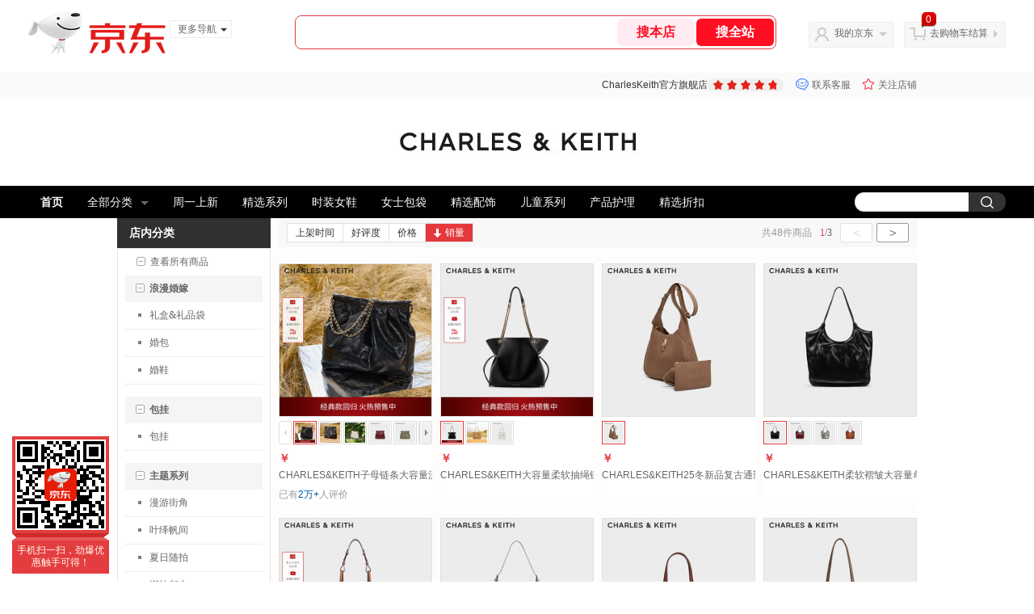

--- FILE ---
content_type: text/html; charset=utf-8
request_url: https://charleskeith.jd.com/view_search-185735-16238652-5-1-24-1.html
body_size: 26526
content:
<!--jd默认二级浏览-->
<!DOCTYPE html>
<html>
<head>
    <meta http-equiv="Content-Type" content="text/html; charset=utf-8" />
    <meta http-equiv="X-UA-Compatible" content="IE=edge,chrome=1">
    <!--JA统计-->
    <script>var jdpts=new Object();jdpts._st=new Date().getTime();</script>
    <meta content="CharlesKeith官方旗舰店为您提供女士包袋,托特包（大容量）正品商品的报价、促销、评论、导购、图片等信息,欢迎来CharlesKeith官方旗舰店托特包（大容量）女士包袋频道选购." name="description">
    <meta content="托特包（大容量）,CharlesKeith官方旗舰店托特包（大容量）,女士包袋,CharlesKeith官方旗舰店,京东" name="keywords">
    <title>
        			托特包（大容量）_女士包袋_CharlesKeith官方旗舰店托特包（大容量）【价格_图片_怎么样】- CharlesKeith官方旗舰店
	    </title>
    <link rel="icon" href="//www.jd.com/favicon.ico" mce_href="//www.jd.com/favicon.ico" type="image/x-icon">

    
    <!-- LESS -->
    
    <!-- 新布局样式-->
    <link rel="stylesheet" href="//jscss.360buyimg.com/pc-shop-es/libs/normalize-css/normalize.css">
    <link rel="stylesheet" href="//jscss.360buyimg.com/pc-shop-es/css/common/layout.css">

    <!-- 头部公用 -->
    <link rel="stylesheet" type="text/css" href="//jscss.360buyimg.com/pc-shop-es/css/prev-version/??jshop.base.css?t=202509092150"/>
    <link type="text/css" rel="stylesheet" href="//jscss.360buyimg.com/static-common/??jdf/1.0.0/unit/ui-base/5.0.0/ui-base.css,jdf/1.0.0/unit/shortcut/5.0.0/shortcut.css,jdf/1.0.0/unit/global-header/5.0.0/global-header.css,jdf/1.0.0/unit/myjd/5.0.0/myjd.css,jdf/1.0.0/unit/nav/5.0.0/nav.css,jdf/1.0.0/unit/shoppingcart/5.0.0/shoppingcart.css,jdf/1.0.0/unit/global-footer/5.0.0/global-footer.css,jdf/1.0.0/unit/service/5.0.0/service.css">
    <link rel="stylesheet" type="text/css" href="//jscss.360buyimg.com/pc-shop-es/css//prev-version/??mall.base.css,mall.layout.css?t=202509092150"/>
    <link href="//storage.360buyimg.com/retail-mall/mall-common-component/prod/1.0.4/css/elevator.c708a4ea.css" rel="stylesheet" />
    <!-- dra init start -->
    <script>
        !function(){"use strict";!function(e,r,n,t){var o={pre_m:[],run:function(e){for(var r=arguments.length,n=new Array(r>1?r-1:0),t=1;t<r;t++)n[t-1]=arguments[t];o.pre_m.push({method:e,args:n})}};e[n]=o;var a=function(e,r){void 0===o[e]&&(o[e]=[]),o[e].push(r)};"addEventListener"in e&&"removeEventListener"in e&&(o.errorHandler=function(r){var n=(r=r||e.event).target||r.srcElement;n instanceof Element||n instanceof HTMLElement?a("s_err",r):a("err",r)},o.rejectionHandler=function(e){a("reject",e)},e.addEventListener("error",o.errorHandler,!0),e.addEventListener("unhandledrejection",o.rejectionHandler,!0)),"PerformanceLongTaskTiming"in e&&(o.entries=[],o.observer=new PerformanceObserver((function(e){o.entries=o.entries.concat(e.getEntries())})),o.observer.observe({entryTypes:["longtask"]}));var s=e.document.createElement("script");s.src=r,s.crossOrigin="anonymous",s.setAttribute("globalName".toLowerCase(),n),s.setAttribute("preCollect".toLowerCase(),t),e.document.getElementsByTagName("head")[0].appendChild(s)}(window,"//storage.360buyimg.com/dev-static/dra/probe-web/1.0.0/browser.js","dra","__dra_PreCollectedData__")}();
        if (window && window.dra && window.dra.run) {
            window.dra.run('init', {aid: '511cd248f24238f4c836384c0ecfc968'}); 
            window.dra.run('start');
        }
    </script>
    <!-- dra init end -->
    <script>
        window.pageConfig = { compatible: true, gridWideClass: 'root61',jdfVersion:'2.0.0' };
        var jshop = jshop || {};
        jshop.module = {};
    </script>
    <script type="text/javascript" src="//jscss.360buyimg.com/static-common/??jdf/1.0.0/unit/base/5.0.0/base.js,jdf/lib/jquery-1.6.4.js"> </script>
    <script src="//jscss.360buyimg.com/pc-shop-es/libs/art-template/lib/template-web.js?t=202509092150"></script>
    <!-- <script src="//static.360buyimg.com/static-mall-p/dist/libs/mustache.js/mustache.min.js"></script> -->
<script src="//jscss.360buyimg.com/static-common/dist/isv/utils.min.js?t=202509092150"></script>
    <!--[if lte IE 7]><script type="text/javascript" src="//jscss.360buyimg.com/pc-shop-es/js/common/json2.js"></script><![endif]-->
    <script type="text/javascript" src="//jscss.360buyimg.com/pc-shop-es/libs/??seajs-combo/dist/seajs-combo.js?t=202509092150"></script>

    <script type="text/javascript" src="//jscss.360buyimg.com/pc-shop-es/js/common-utils/??CookieUtils.js,lib-v1.js,JsonUtils.js,PrototypeUtils.js,draCustomReport.js?t=202509092150"></script>

    <script>
        var pcm = CookieUtil.getCookie("pcm");
        function isMobilePhone(){
            var shopId = "53406";
            if(pcm == 1){
                return;
            } else if(pcm == 2 ){ // M版
                window.location.href = "//ok.jd.com/m/index-"+shopId+".htm";
            }

            var mFlag = window.location.hash;
            if(mFlag == '#m'){
                return;
            }
            var userAgent = navigator.userAgent;
            if(userAgent){
                userAgent = userAgent.toUpperCase();
                var mobilePhoneList = ["IOS","IPHONE","ANDROID","HARMONY","WINDOWS PHONE"];
                for(var i=0,len=mobilePhoneList.length;i<len;i++){
                    if(userAgent.indexOf(mobilePhoneList[i])>-1){
                        var cUrl = window.location.href;
                        if(cUrl.indexOf('edition=pc') != -1){
                            break;
                        }
                        var reg = /\/\/mall\.jd\.com\/index-(\d+)\.html/g,
                            result =cUrl.match(reg);
                        if(result && result.length){
                            window.location.href = "//ok.jd.com/m/index-"+shopId+".htm";
                            break;
                        }
                        var regDomain = /\/\/([\w-]+)\.jd\.com/g;
                        result = cUrl.match(regDomain);
                        if(result&&result.length){
                            window.location.href = "//ok.jd.com/m/index-"+shopId+".htm";
                            break;
                        }
                    }
                }
            }
        }
        isMobilePhone();
    </script>

    <style id="J_ModuleCSS">
        .im{line-height:29px!important;}
        /*左右栏布局*/
.right-left-mid-lay{overflow:hidden;zoom:1;}
.right-left-left{width:190px;float:left;overflow:hidden;height:200px;margin-right:7px;padding-bottom:12px;position:relative;}
.right-left-right-extra{float:right;width:789px;overflow:hidden;position:relative;padding-bottom:10px;height:200px;}
.right-left-place{position:absolute;bottom:0;left:0;}
/*左右栏布局*/

.sh-head-menu-922476 ul,
.sh-head-menu-922476 ol,
.sh-head-menu-922476 dl,
.sh-head-menu-922476 li,
.sh-head-menu-922476 dt,
.sh-head-menu-922476 dd {
margin: 0;
padding: 0;
list-style: none;
}
.sh-head-menu-922476 .sh-hd-container {
background-color: #fff;
}
.sh-head-menu-922476 a {
text-decoration: none;
color: #666666;
}
.sh-head-menu-922476 {
width: 100%;
}
.sh-head-menu-922476 .sh-hd-wrap {
font: 14px/1.5 '\5fae\8f6f\96c5\9ed1', Arial, sans-serif;
position: relative;
margin: 0 auto;
height: 40px;
font-size: 14px;
color: #333;
width: 1210px;
}
.sh-head-menu-922476 .menu-list {
width: 100%;
height: 40px;
list-style: none;
}
.sh-head-menu-922476 .mc {
overflow: visible;
}
.sh-head-menu-922476 .menu-list .menu {
float: left;
line-height: 24px;
height: 24px;
padding: 8px 0;
border-radius: 12px;
}
.sh-head-menu-922476 .menu-list .menu:hover .arrow,
.sh-head-menu-922476 .menu-list .menu .hover .arrow {
font-size: 0;
line-height: 0;
height: 0;
width: 0;
border-top: 0;
border-left: 5px dashed transparent;
border-right: 5px dashed transparent;
border-bottom: 5px solid #fff;
}
.sh-head-menu-922476 .menu-list .menu:hover .main-link,
.sh-head-menu-922476 .menu-list .menu .hover .main-link {
color: #fff !important;
background-color: #333;
}
.sh-head-menu-922476 .menu-list .menu .main-link {
position: relative;
z-index: 4;
display: block;
padding: 0 15px;
color: #333;
border-radius: 12px;
}
.sh-head-menu-922476 .menu-list .menu .home-link {
font-weight:bold;
}
.sh-head-menu-922476 .menu-list .menu .arrow {
display: inline-block;
*display: inline;
*zoom: 1;
vertical-align: middle;
margin-left: 10px;
font-size: 0;
line-height: 0;
height: 0;
width: 0;
border-bottom: 0;
border-left: 5px dashed transparent;
border-right: 5px dashed transparent;
border-top: 5px solid #666;
}
.sh-head-menu-922476 .menu-list .menu .sub-menu-wrap {
display: none;
position: absolute;
left: 0;
top: 39px;
right: 0;
z-index: 99;
padding: 20px 40px;
border: 1px solid #bebab0;
background-color: rgba(247, 242, 234, 0.9);
}
.sh-head-menu-922476 .menu-list .menu .sub-menu-wrap .sub-pannel {
float: left;
padding: 0;
_display: inline;
}
.sh-head-menu-922476 .menu-list .menu .sub-menu-wrap .sub-title {
margin-bottom: 13px;
height: 54px;
line-height: 54px;
border-bottom: dashed 1px #c9c9c9;
padding: 0 20px;
}
.sh-head-menu-922476 .menu-list .menu .sub-menu-wrap .sub-list {
padding: 0 20px;
}
.sh-head-menu-922476 .menu-list .menu .sub-menu-wrap .sub-title .sub-tit-link {
font-size: 14px;
font-weight: bold;
color: #333;
line-height: 24px;
display: inline-block;
height: 24px;
padding: 0 10px;
margin-left: -10px;
border-radius: 12px;
min-width: 74px;
}
.sh-head-menu-922476 .menu-list .menu .sub-menu-wrap .sub-title .sub-tit-link:hover {
border: solid 1px #e4393c;
color: #e4393c;
}
.sh-head-menu-922476 .menu-list .menu .sub-menu-wrap .leaf {
font-size: 12px;
height: 26px;
line-height: 26px;
}
.sh-head-menu-922476 .menu-list .menu .sub-menu-wrap .leaf .leaf-link:hover {
color: #c81623;
}
.sh-head-menu-922476 .menu-list .menu .sub-menu-wrap .all-goods-wrap {
clear: both;
padding-left: 20px;
}
.sh-head-menu-922476 .menu-list .menu .sub-menu-wrap .all-goods-wrap .all-goods-link {
font-weight: bold;
padding-left: 20px;
border: solid 1px #666;
border-radius: 12px;
height: 24px;
line-height: 24px;
padding: 0 10px;
}
.sh-head-menu-922476 .menu-list .menu:hover .sub-menu-wrap {
display: block;
}
.sh-head-menu-922476 .menu-list .menu .all-goods-link-wrap {
clear: both;
padding: 23px 20px 0;
}
.sh-head-menu-922476 .menu-list .menu .all-goods-link {
display: inline-block;
border: solid 1px #666;
height: 24px;
line-height: 24px;
border-radius: 12px;
padding: 0 10px;
margin-left: -10px;
font-weight:bold;
color: #000;
}
.sh-head-menu-922476 .s-form {
position: absolute;
top: 8px;
right: 0;
}
.sh-head-menu-922476 .s-form .s-inp {
padding: 0 0 0 10px;
width: 130px;
line-height: 22px;
height: 22px;
background-color: #ffffff;
color: #c9c9c9;
vertical-align: top;
outline: none;
border: solid 1px #e1e1e1;
border-top-left-radius: 11px;
border-bottom-left-radius: 11px;
}
.sh-head-menu-922476 .s-form .s-submit {
margin-left: -5px;
padding: 0 10px;
border: 0;
height: 24px;
width: 46px;
cursor: pointer;
border-top-right-radius: 11px;
border-bottom-right-radius: 11px;
background:#333 url("//img13.360buyimg.com/cms/jfs/t3121/284/4170076300/1201/43e1ad98/583543d4Nc7e0c1a4.png") no-repeat center;
}

.JColorSearchList-905542 {
    position: relative;
    padding-bottom: 30px;
    overflow: hidden;
}
.JColorSearchList-905542 .clearfix {
    overflow: auto;
    zoom: 1;
}
.JColorSearchList-905542 .filter .f-line {
    padding: 6px 10px;
    background: #F8F8F8;
    zoom: 1;
}
.JColorSearchList-905542 .filter {
    position: relative;
    z-index: 4;
    margin-bottom: 20px;
}
.JColorSearchList-905542 .filter .g-pager .fp-text b, .JColorSearchList-905542 .filter .g-pager .fp-text em, .JColorSearchList-905542 .filter .g-pager .fp-text i {
    font-weight: 400;
    font-style: normal;
}
.JColorSearchList-905542 .filter .g-sort {
    float: left;
}
.JColorSearchList-905542 .filter .g-sort a {
    float: left;
    position: relative;
    padding: 0 10px;
    height: 22px;
    border: 1px solid #e1e1e1;
    margin-right: -1px;
    line-height: 22px;
    background: #FFF;
    color: #333;
}
.JColorSearchList-905542 .filter .g-sort a:hover {
    color: #e4393c;
    border: solid 1px #e4393c;
}
.JColorSearchList-905542 .filter .g-sort a:hover:after {
    content: '';
    width: 1px;
    height: 24px;
    background-color: #e4393c;
    position: absolute;
    right: -1px;
    z-index: 1;
    top: -1px;
}
.JColorSearchList-905542 .filter .g-sort a.jCurrent {
    background-color: #e4393c;
    color: #fff;
}
.JColorSearchList-905542 .filter .g-sort a.jCurrent.up em {
    background: url(//img14.360buyimg.com/cms/jfs/t169/241/1890751726/1114/417d81a4/53be3644N3aaf1af2.gif);
    display: inline-block;
    zoom: 1;
    height: 11px;
    margin-right: 5px;
    width: 9px;
    overflow: hidden;
    vertical-align: middle;
}
.JColorSearchList-905542 .filter .g-sort a.jCurrent.down em {
    background: url(//img13.360buyimg.com/cms/jfs/t187/96/1871186534/1115/3a5d621a/53be3639Nd10f3877.gif);
    display: inline-block;
    zoom: 1;
    height: 11px;
    margin-right: 5px;
    width: 9px;
    overflow: hidden;
    vertical-align: middle;
}
.JColorSearchList-905542  .filter .g-pager {
    float: right;
}
.JColorSearchList-905542 .filter .g-pager .fp-text {
    line-height: 24px;
    margin-right: 10px;
    font-family: verdana;
}
.JColorSearchList-905542 .filter .g-pager .fp-text b {
    color: #e4393c;
}
.JColorSearchList-905542 .filter .g-pager .fp-next,.JColorSearchList-905542 .filter .g-pager .fp-prev, .JColorSearchList-905542 .filter .g-pager .fp-text {
    float: left;
}
.JColorSearchList-905542 .filter .g-pager .fp-next.disabled, .JColorSearchList-905542 .filter .g-pager .fp-prev.disabled {
    padding: 0;
    background-color: #FFF;
    color: #c9c9c9;
    cursor: default;
    border: 1px solid #e1e1e1;
}
.JColorSearchList-905542 .filter .g-pager .fp-prev {
    margin-right: 5px;
}
.JColorSearchList-905542 .filter .g-pager .fp-next, .JColorSearchList-905542 .filter .g-pager .fp-prev {
    width: 38px;
    height: 22px;
    border: 1px solid #999;
    border-radius: 2px;
    background: #FFF;
    line-height: 23px;
    font-family: "\5b8b\4f53";
    text-align: center;
    font-size: 16px;
    color: #333;
}
.JColorSearchList-905542 .filter .f-result-sum {
    float: right;
    height: 24px;
    line-height: 24px;
    margin-right: 10px;
    color: #999;
}
.JColorSearchList-905542 .clr {
    visibility: hidden;
    display: block;
    overflow: hidden;
    clear: both;
    height: 0;
    line-height: 0;
    font-size: 0;
}
.JColorSearchList-905542 .filter .g-search {
    float: right;
    margin-right: 20px;
}
.JColorSearchList-905542 .filter .g-search .btn {
    float: left;
    height: 22px;
    line-height: 22px;
    border-top-right-radius: 11px;
    border-bottom-right-radius: 11px;
    border: solid 1px #e1e1e1;
    border-left: 0;
    width: 26px;
    padding: 0 10px;
    background: #f8f8f8 url(//img11.360buyimg.com/cms/jfs/t3916/243/24176274/1240/f8099125/5837d810N804cc68a.png) no-repeat center;
}
.JColorSearchList-905542 .filter .g-search .input-txt {
    float: left;
    color: #c9c9c9;
    height: 22px;
    line-height: 22px;
    border: 1px solid #e1e1e1;
    padding: 0 10px;
    width: 115px;
    border-top-left-radius: 11px;
    border-bottom-left-radius: 11px;
}
.JColorSearchList-905542 .goods-list {
    height: auto;
    position: relative;
    z-index: 1;
}
.JColorSearchList-905542 .goods-list .gl-warp {
    width: auto;
    height: auto;
    overflow: hidden;
    margin-right: -10px;
}
.JColorSearchList-905542 .goods-list .gl-item {
    width: 190px;
    height: 295px;
    overflow: hidden;
    float: left;
    position: relative;
    z-index: 1;
    margin: 0 10px 20px 0;
}
.JColorSearchList-905542 .goods-list .gl-item .gl-i-wrap {
    position: absolute;
    z-index: 1;
    left: 0;
    top: 0;
    background: #fff;
}
.JColorSearchList-905542 .goods-list .gl-item .jPic {
    height: 188px;
    width: 188px;
    border: solid 1px #e1e1e1;
    padding: 0;
    margin-bottom: 5px;
    position: relative;
}
.JColorSearchList-905542 .goods-list .gl-item .jPic a {
    display: block;
    position: relative;
    overflow: hidden;
}

.JColorSearchList-905542 .jScroll{height:29px; margin-bottom:10px; overflow:hidden;}
.JColorSearchList-905542 .jScrollPrev.jCurrent{background-position:-34px -126px; cursor:not-allowed;}
.JColorSearchList-905542 .jScrollPrev{background-position:0 -126px; margin-right:2px;}
.JColorSearchList-905542 .jScrollNext{background-position: -17px -126px;}
.JColorSearchList-905542 .jScrollNext.jCurrent{background-position:-51px -126px; cursor:not-allowed;}
.JColorSearchList-905542 .jScrollBtn{display:none; float:left; height:29px; text-indent:-9999px; width:16px;}
.JColorSearchList-905542 .jScrollBtn{background-image:url("//misc.360buyimg.com/201007/skin/df/i/20130606B.png"); background-repeat:no-repeat;}
.JColorSearchList-905542 .jScrollWrap{float:left; height:29px; overflow:hidden; position:relative; width:156px;}
.JColorSearchList-905542 .jScrollWrap ul{position:absolute; top:0;}
.JColorSearchList-905542 .jScrollWrap li{width:31px; height:31px; float:left; margin:0; padding:0; border:0;}
.JColorSearchList-905542 .jScrollWrap li a{float:left; border:solid 1px #ddd; padding:1px;}
.JColorSearchList-905542 .jScrollWrap li a img{height:25px; height:25px;}
.JColorSearchList-905542 .jScrollWrap li.jCurrent a{border:1px solid #E4393C;}
.JColorSearchList-905542 .jBtnArea {
    position: absolute;
    right: 0;
    top: 35px;
}
.JColorSearchList-905542 .jBtnArea a {
    float: left;
    width: 100px;
    height: 24px;
    line-height: 24px;
    text-align: center;
    font-size: 16px;
    font-weight: bold;
    color: #fff;
    background: #ed1c24;
    cursor: pointer;
}
.JColorSearchList-905542 .jGoodsInfo{overflow:hidden;position: relative;zoom: 1;}
.JColorSearchList-905542 .jDesc{height:16px; line-height:16px; overflow:hidden; margin-bottom:5px;}
.JColorSearchList-905542 .jDesc a{font-size:12px; text-decoration:none;color: #666;white-space:nowrap;}
.JColorSearchList-905542 .jSlogan{color:#008700;}
.JColorSearchList-905542 .jPrice{overflow:hidden; margin-bottom:5px; height:15px;line-height:15px;}
.JColorSearchList-905542 .jdPrice{font-size:14px; font-weight:bold; color:#E4393C;}
.JColorSearchList-905542 .d-price-free .jRmb{display: none}
.JColorSearchList-905542 .jdPrice .jdNum{}
.JColorSearchList-905542 .jdPrice .jdStages {
    background: url(//img11.360buyimg.com/cms/jfs/t10759/204/2085617648/1012/751d32c6/59ef0adeNb99d5c49.png) no-repeat right center;
    display: inline-block;
    width: 54px;
    height: 16px;
    padding-left: 5px;
    color: #fff;
    text-align: center;
    vertical-align: top;
}
.JColorSearchList-905542 .jdPrice .jdNumNo{font-size:12px;}
.JColorSearchList-905542 .jdPrice .jdPgPrice{font-size:12px; color: #666; margin-left: 10px; font-weight: 100; font-family: verdana;}

.JColorSearchList-905542 .jExtra{height:16px; line-height:16px; overflow:hidden; padding:2px 0;}
.JColorSearchList-905542 .jExtra a{color:#999; float:left; margin-top:1px; display: none;}
.JColorSearchList-905542 .jExtra a em{color: #005AA0;}
.JColorSearchList-905542 .jExtra span{float:left; height:15px; overflow:hidden;}
.JColorSearchList-905542 .star{margin-right:5px;}
.JColorSearchList-905542 .star .star-white{background:url("//misc.360buyimg.com/201007/skin/df/i/20130606B.png") no-repeat scroll 0 -70px transparent; width:76px;}
.JColorSearchList-905542 .star .star-yellow{background:url("//misc.360buyimg.com/201007/skin/df/i/20130606B.png") no-repeat scroll 0 -86px #FFFFFF; position:relative; z-index:1;}
.JColorSearchList-905542 .star .h1{width:15px;}
.JColorSearchList-905542 .star .h2{width:30px;}
.JColorSearchList-905542 .star .h3{width:45px;}
.JColorSearchList-905542 .star .h4{width:60px;}
.JColorSearchList-905542 .star .h5{width:76px;}
.JColorSearchList-905542 .jPage {
    text-align: right;
}
.JColorSearchList-905542 .jPage a, .JColorSearchList-905542 .jPage span {
    display: inline-block;
    vertical-align: middle;
    padding: 0 10px;
    min-width: 18px;
    height: 34px;
    border: 1px solid #999;
    border-radius: 2px;
    background-color: #fff;
    color: #333;
    text-align: center;
    line-height: 34px;
    font-size: 12px;
}
.JColorSearchList-905542 .jPage a em, .JColorSearchList-905542 .jPage span em {
    font-size: 16px;
    font-family: '\5b8b\4f53';
}
.JColorSearchList-905542 .jPage .jPageCurrent {
    background-color: #333;
    color: #fff;
}
.JColorSearchList-905542 .jPage .jPageDisable {
    border-color: #e1e1e1;
    color: #c9c9c9;
}

[style*="2147483647"] div[hui-mod] {display: none !important;}
.j-attent-dialog-wrap{display: none;}
.sh-brand-wrap-630128 {
font: 14px/1.5 '\5fae\8f6f\96c5\9ed1', Arial, sans-serif;
height: 110px;
overflow:hidden;
position:relative;
transform: scale(1);
}
.sh-brand-wrap-630128 img {
vertical-align: middle;
}
.sh-brand-wrap-630128 .sh-brand {
position: relative;
margin: 0 auto;
width: 990px;
overflow:hidden;
}
.sh-brand-wrap-630128 .sh-hot-container {
    position: absolute;
    width: 1920px;
    text-align: center;
    left: 50%;
    margin-left: -960px;
    height: 110px;
    overflow: hidden;
}
.sh-brand-wrap-630128 .sh-hot-container .sh-hot-content {
    display: inline-block;
    width: fit-content;
    position: relative;
}
.sh-brand-wrap-630128 .sh-hot-container .hot-link{
    display: 'inline-block';
    position:absolute;
}
.sh-brand-wrap-630128 .sh-brand .shop-name-box {
position: absolute;
top: 50%;
margin-top: -30px;
height: 60px;
left: 190px;
vertical-align: top;
}
.sh-brand-wrap-630128 .sh-brand .shop-name-box .shop-name{
font-size: 18px;
color: #333;
}
.sh-brand-wrap-630128 .sh-brand .shop-logo-box {
position: absolute;
top: 50%;
margin-top: -40px;
}
.sh-brand-wrap-630128 .sh-hot-wrap img {
width: 180px;
height: 60px;
}
.sh-brand-wrap-630128 .sh-brand .hot-link {
display: 'inline-block';
position:absolute;
}
.sh-brand-wrap-630128 .sh-brand .coupons {
position: absolute;
right: 0;
top: 50%;
margin-top: -28px;
}
.sh-brand-wrap-630128 .sh-brand .coupons .coupon {
float: left;
margin-left: 10px;
}
.sh-brand-wrap-630128 .sh-brand .follow-me {
display: inline-block;
*display: inline;
*zoom: 1;
padding-left: 24px;
width: 47px;
height: 23px;
line-height: 23px;
color: #000;
font-size: 12px;
background: url([data-uri]) 0 0 no-repeat;
}
.sh-brand-wrap-630128 .sh-brand .follow-me:hover {
background-position: 0 -33px;
}
.sh-brand-wrap-630128 .sh-brand .for-light-bg {
color: #fff;
background-position: 0 -66px;
}
.sh-brand-wrap-630128 .sh-brand .m-search {
position: absolute;
right: 0;
top: 50%;
margin-top: -32px;
height: 64px;
}
.sh-brand-wrap-630128 .sh-brand .m-search .m-kw {
margin-right: -6px;
padding-left: 5px;
width: 164px;
height: 32px;
vertical-align: top;
border: 2px solid #000;
}
.sh-brand-wrap-630128 .sh-brand .m-search .m-submit {
padding: 0 15px;
border: 0;
height: 38px;
vertical-align: top;
background-color: #000;
color: #fff;
cursor: pointer;
}
.sh-brand-wrap-630128 .sh-brand .m-search .m-hw {
padding-top: 5px;
font-size: 12px;
}
.sh-brand-wrap-630128 .sh-brand .m-search .m-hw .hw-link {
margin-right: 10px;
color: #666;
}
.sh-brand-wrap-630128 .sh-brand .for-black-bg .m-kw {
border-color: #b1191a;
}
.sh-brand-wrap-630128 .sh-brand .for-black-bg .m-submit {
background-color: #b1191a;
}
.sh-brand-wrap-630128 .sh-brand .for-black-bg .m-hw .hw-link {
color: #fff;
}
.sh-brand-wrap-630128 .userDefinedArea {
 margin: 0 auto;
}

.user_js-1105362 .mc{font-family: Microsoft YaHei,Verdana;overflow:visible;}
.user_js-1105362 .user{background:#fff;position:absolute;z-index:2;width:190px;overflow:hidden;}
.user_js-1105362 .module_title{position:relative;}
.user_js-1105362 .module_title_words{overflow:hidden;clear:both;color:#fff;background:#303030;border-bottom:text-align:center;}
		.user_js-1105362 .module_title_words a{padding:8px 10px;font-size:14px;margin-left:5px;font-weight:bold;display:inline-block;color:#fff;}
.user_js-1105362 .module_title_img{overflow:hidden;z-index:0;}
	.user_js-1105362 .morelinks{line-height:13px;position:absolute;right:15px;bottom:10px;color:#898989;font-size:12px;z-index:3;}
	.user_js-1105362 .morelinks:hover{color:#e64346;}
.user_js-1105362 .all_cats_box_color1{border:1px solid #e5e5e5;}
.user_js-1105362 h3{height:27px;line-height:27px;font-weight:bold;text-indent:20px;color:#fff;}
.user_js-1105362 .all_cats{text-indent:20px;}
.user_js-1105362 .all_cats a{display:block;height:33px;line-height:33px;background:url(//img11.360buyimg.com/cms/jfs/t18352/326/1665082984/69/1faf1b0b/5ad347adN89471782.gif) no-repeat 23px 10px ;padding:0 20px;}

.user_js-1105362 .jOneLevelarea{padding:0 9px 15px;}
.user_js-1105362 .jOneLevelarea a{display:block;}
.user_js-1105362 .jOneLevel{font-size:14px; font-weight:bold; height:38px; line-height:38px; overflow:hidden;}
.user_js-1105362 .jOneLevel span{display:block; padding:0 20px;}

.user_js-1105362 .jTwoLevel{background:#f5f5f5;font-size:12px; font-weight:bold; height:33px; line-height:33px; overflow:hidden; clear:both;color:#fff;}
.user_js-1105362 .jTwoLevel:hover{background-position:-170px 0;}
.user_js-1105362 .jTwoLevel a{display:block; padding-left:30px;overflow:hidden;background:url(//img11.360buyimg.com/cms/jfs/t18352/326/1665082984/69/1faf1b0b/5ad347adN89471782.gif) no-repeat 13px 10px;}
.user_js-1105362 .jTwoLevel:hover a{color:#fff;background-color:#303030;}
.user_js-1105362 .jThreeLevel{ overflow:hidden; _height:100%;transition: all 0.3s ease-in 0s;}
.user_js-1105362 .jThreeLevel li{height:33px; line-height:33px; overflow:hidden;border-bottom:1px dotted #ddd;}
.user_js-1105362 .jThreeLevel li:hover{background-color:#ff4335;}
.user_js-1105362 .jThreeLevel li:hover a{color:#fff;background-position: 16px -97px;}
.user_js-1105362 .jThreeLevel a{display:block; padding:0 8px 0 10px;height:33px;line-height:33px;overflow:hidden;padding-left:30px;background:url(//img11.360buyimg.com/cms/jfs/t18334/357/1637632611/74/33da3709/5ad347adNa97b556d.gif) no-repeat 16px 14px;}
.user_js-1105362 .jThreeLevel a.current{color:#ff4335;}



    </style>

    <!-- 业务相关 -->
    <link rel="stylesheet" type="text/css" href="//jscss.360buyimg.com/pc-shop-es/css/prev-version/??product-attention.css"/>
    <script type="text/javascript">
        seajs.use(['jdf/1.0.0/unit/globalInit/5.0.0/globalInit'],function(globalInit){
            globalInit();
        });
    </script>
</head>

<body>
<input type="hidden"  id="JSHOP_CHANNEL_FLAG" value="jd"/>
<input type="hidden" value="185735" id="pageInstance_appId"/>
<input type="hidden" value="7031188" id="pageInstance_id"/>
<input type="hidden" id="vender_id" value="57496" />
<input type="hidden" id="shop_id" value="53406" />
<input type="hidden" id="use3DShop" value="" />
<input type="hidden" id="url3d" value="" />
<input type="hidden" id="hkFlag" value="false" />
<input type="hidden" id="mallType" value=" 1 " />
<input type="hidden" id="mainCategoryId" value="17329">
<input type="hidden" id="isFuseShop" value="false">
<input type="hidden" name="" id="J_ApplicationType" value="2"/>
<input type="hidden" id="pinpai_brandId" value="0"/>
<input type="hidden" id="tb_id" value="0"/>

<!-- 静态资源相关 -->
<input type="hidden"  id="moduleScript" value='<script type="text/javascript" src="/jm.htm?js=/misc/js/module/goods_sort/sort.js&t=202509092150"></script>'/>
<input id="resourcePath" type="hidden" value="//jscss.360buyimg.com/pc-shop-es"/>
<input id="timestamp" type="hidden" value="202509092150"/>
<input id="testSidebar" type="hidden" value="test"/>

<div class="d-pad">
    <script type="text/javascript" src="//storage.360buyimg.com/jsresource/risk/handler.js"></script>
<script  type="text/javascript" src="//storage.360buyimg.com/webcontainer/js_security_v3_0.1.5.js"></script>
<script  type="text/javascript">window.ParamsSign=ParamsSign;</script>
<link rel="stylesheet"
	href="//storage.360buyimg.com/retail-mall/mall-common-component/pre/1.0.4/css/shortcutNew.a19ad2f9.css">
<script type="text/javascript" src="//storage.360buyimg.com/retail-mall/lib/emiter.js"></script>
<script
	src="//storage.360buyimg.com/retail-mall/mall-common-component/pre/1.0.4/js/shortcutNew.a19ad2f9.js"></script>
<div id="shortcut"></div>
<script>


	// 调用commonComponentShortcut初始化shortcut
	window.commonComponentShortcut('shortcut', {
		pageId: 'mall_jd_com',
		appId: 'mall_jd_com',
		enableA11y: true,
		enableQySwitch: false,
		enableMainSwitch: true,
		enableLoginPop: true,
		transparentBackground: false,
		whiteFont: false,
                enableQueryCart: false,
		className: 'jd-main-shortcut'
	})
</script>

<!--shortcut start-->

<div id="o-header-2013"><div id="header-2013" style="display:none;"></div></div>
<!--shortcut end-->
<script charset='utf-8' type="text/javascript" src="//static.360buyimg.com/item/assets/oldman/wza1/aria.js?appid=bfeaebea192374ec1f220455f8d5f952"></script>
<style>
#ttbar-mycity .dorpdown-layer .areamini_inter:last-of-type{
    display:none;
  }
  .jdmcc-topbar .jdmcc-topbar-wrapper {
        box-sizing: content-box;
        width: auto;
  }
</style>

    <div id="o-header-2013">
    <div id="header-2013" class="w">
        <div class="ld" id="logo-2013"><a hidefocus="true" href="//www.jd.com/" clstag="jshopmall|keycount|sv9"><img width="170" height="60" alt="京东" src="//misc.360buyimg.com/lib/img/e/logo-201305-c.png"></a><dl id="navmore"><dt>更多导航<s class="deco-01"></s></dt><dd><a href="//fashion.jd.com">服装城</a></dd><dd><a href="//channel.jd.com/chaoshi.html">食品</a></dd><dd><a href="//jr.jd.com/">金融</a></dd></dl></div>
    <script type="text/javascript">$(function(){$("#navmore").hover(function(){$(this).addClass("hover")},function(){$(this).removeClass("hover")})});</script>
        <!--logo end-->
        <div id="search-2013">
            <div class="i-search ld">
                <ul class="hide" id="shelper">
                </ul>
                <div class="form">
                    <input type="text" onkeydown="javascript:if(event.keyCode==13) search('key01');" autocomplete="off" id="key01" accesskey="s" class="text">
                    <input type="button" onclick="search('key01');return false;" class="button" value="搜全站" clstag="jshopmall|keycount|sv10">
          <input type="button" class="button01" value="搜本店" clstag="jshopmall|keycount|sv11">
                </div>
            </div>
            <div id="hotwords"></div>
        </div>
        <!--search end-->
        <div id="my360buy-2013">
            <dl>
                <dt class="ld"><s></s><a href="//home.jd.com/" clstag="jshopmall|keycount|sv12">我的京东</a><b></b></dt>
                <dd>
                    <div class="loading-style1"><b></b>加载中，请稍候...</div>
                </dd>
            </dl>
        </div>
        <!--my360buy end-->
        <div id="settleup-2013">
            <dl>
                <dt class="ld"><s></s><span class="shopping"><span id="shopping-amount">20</span></span><a id="settleup-url" href="//cart.jd.com/cart/cart.html" clstag="jshopmall|keycount|sv13">去购物车结算</a> <b></b> </dt>
                <dd>
                    <div class="prompt">
                        <div class="loading-style1"><b></b>加载中，请稍候...</div>
                    </div>
                </dd>
            </dl>
        </div>
        <!--settleup end-->
    </div>
    <!--header end-->
</div>
<style>
.root61 #search-2013 {
    width: 610px;
    padding-right: 26px;
}
#search-2013 .i-search {
    height: 40px;
    border: 1px solid #E4393C;
    border-radius: 8px;
    width: 594px;
    }
.root61 #search-2013 .i-search {
    width: 594px;
}
#search-2013 .form {
    border-radius: 8px;
    height: 40px;
}
.root61 #search-2013 .text {
    width: 390px;
    line-height: 30px;
    height:30px;

}
#search-2013 .text:focus {
    background-color: #fcfcfc;

    box-shadow: none;    
}
#search-2013 .button01 {
    height: 34px;
    position: absolute;
    margin-top: 3px;
    cursor: pointer;
    margin-left: -2px;
    color: #ff0f23;
    background: #ffebf1;
    border: none;
    font-size: 16px;
    font-weight: 600;
    cursor: pointer;
    font-family: PingFang SC;
    width: 96px;
    text-align: center;
    border-radius: 6px;
}
#search-2013 .button {
    position: absolute;
    color: #fff;
    background: #ff0f23;
    width: 96px;
    height: 34px;
    border: none;
    font-size: 16px;
    font-weight: 600;
    cursor: pointer;
    z-index: 2;
    font-family: PingFang SC;
    border-radius: 6px;
    margin-top: 3px;
    margin-right: 2px;
    right: 0;
}
</style>
<!-- header end -->

</div>


<script type="text/javascript">
    (function(){
        $('.button01').click(function(){
            var key = jQuery.trim($('#key01').val());
            var url = "//mall.jd.com/view_search-" + 185735 + '-' + 57496 + '-' + 53406 + '-0-0-0-0-1-1-60.html';
            var key = encodeURIComponent(encodeURIComponent(key));

            if(key!='') {
                url += '?keyword=' + key;
            }
            location.href = url;
        });
    })();
</script>
<div id="J-mall-header" style="height:30px;"></div>

<!-- 品牌街今日最招牌 view-->

<!-- JSHOP店铺页面内容 -->
<div class="layout-container">
        <div class="layout-main" isfixed="1" style="background:#f5f5f5">
        
        
        		<div >
        <div class="J_LayoutWrap d-layout-wrap layout-auto " name="新布局_通栏布局（100%）" id="755835416" prototypeId="42" area="head" layout_name="insertLayout" >
                      <div class="d-layout-row d-clearfix">
                <div class="J_LayoutArea d-layout" data-region="main">
                    <style type="text/css">
[style*="2147483647"] div[hui-mod] {display: none !important;}
.j-attent-dialog-wrap{display: none;}
.sh-brand-wrap-630128 {
font: 14px/1.5 '\5fae\8f6f\96c5\9ed1', Arial, sans-serif;
height: 110px;
overflow:hidden;
position:relative;
transform: scale(1);
}
.sh-brand-wrap-630128 img {
vertical-align: middle;
}
.sh-brand-wrap-630128 .sh-brand {
position: relative;
margin: 0 auto;
width: 990px;
overflow:hidden;
}
.sh-brand-wrap-630128 .sh-hot-container {
    position: absolute;
    width: 1920px;
    text-align: center;
    left: 50%;
    margin-left: -960px;
    height: 110px;
    overflow: hidden;
}
.sh-brand-wrap-630128 .sh-hot-container .sh-hot-content {
    display: inline-block;
    width: fit-content;
    position: relative;
}
.sh-brand-wrap-630128 .sh-hot-container .hot-link{
    display: 'inline-block';
    position:absolute;
}
.sh-brand-wrap-630128 .sh-brand .shop-name-box {
position: absolute;
top: 50%;
margin-top: -30px;
height: 60px;
left: 190px;
vertical-align: top;
}
.sh-brand-wrap-630128 .sh-brand .shop-name-box .shop-name{
font-size: 18px;
color: #333;
}
.sh-brand-wrap-630128 .sh-brand .shop-logo-box {
position: absolute;
top: 50%;
margin-top: -40px;
}
.sh-brand-wrap-630128 .sh-hot-wrap img {
width: 180px;
height: 60px;
}
.sh-brand-wrap-630128 .sh-brand .hot-link {
display: 'inline-block';
position:absolute;
}
.sh-brand-wrap-630128 .sh-brand .coupons {
position: absolute;
right: 0;
top: 50%;
margin-top: -28px;
}
.sh-brand-wrap-630128 .sh-brand .coupons .coupon {
float: left;
margin-left: 10px;
}
.sh-brand-wrap-630128 .sh-brand .follow-me {
display: inline-block;
*display: inline;
*zoom: 1;
padding-left: 24px;
width: 47px;
height: 23px;
line-height: 23px;
color: #000;
font-size: 12px;
background: url([data-uri]) 0 0 no-repeat;
}
.sh-brand-wrap-630128 .sh-brand .follow-me:hover {
background-position: 0 -33px;
}
.sh-brand-wrap-630128 .sh-brand .for-light-bg {
color: #fff;
background-position: 0 -66px;
}
.sh-brand-wrap-630128 .sh-brand .m-search {
position: absolute;
right: 0;
top: 50%;
margin-top: -32px;
height: 64px;
}
.sh-brand-wrap-630128 .sh-brand .m-search .m-kw {
margin-right: -6px;
padding-left: 5px;
width: 164px;
height: 32px;
vertical-align: top;
border: 2px solid #000;
}
.sh-brand-wrap-630128 .sh-brand .m-search .m-submit {
padding: 0 15px;
border: 0;
height: 38px;
vertical-align: top;
background-color: #000;
color: #fff;
cursor: pointer;
}
.sh-brand-wrap-630128 .sh-brand .m-search .m-hw {
padding-top: 5px;
font-size: 12px;
}
.sh-brand-wrap-630128 .sh-brand .m-search .m-hw .hw-link {
margin-right: 10px;
color: #666;
}
.sh-brand-wrap-630128 .sh-brand .for-black-bg .m-kw {
border-color: #b1191a;
}
.sh-brand-wrap-630128 .sh-brand .for-black-bg .m-submit {
background-color: #b1191a;
}
.sh-brand-wrap-630128 .sh-brand .for-black-bg .m-hw .hw-link {
color: #fff;
}
.sh-brand-wrap-630128 .userDefinedArea {
 margin: 0 auto;
}

</style>





<div onclick="log('shop_03','mall_03','57496','19268','630128')" class="fn-clear  sh-brand-wrap-630128" modeId="19268" instanceId="755835419" module-name="new_shop_signs" style="margin-bottom:0px;;margin-bottom: 0px" origin="0" moduleTemplateId="630128"
          >
    <div class="mc" style=";">
		
        
        
		
<div class="sh-brand-wrap">
    <div class="sh-hot-container">
        <div class="sh-hot-content">
            <div class="J_ShopSignImg d-img-wrap"><img src="//img11.360buyimg.com/cms/jfs/t1/248637/6/172/3203/658559edFc8286cce/a8bf937f4820cf11.jpg" data-size="1920,110"></div>
        </div>
    </div>
</div>

<script type="text/javascript">
    function importHotZoneData() {
        $.each($('.hot-link'), function(index, item) {
            var pxArray = $(item).attr('px').split(',');
            $(item).css({
                left: pxArray[0] + 'px',
                top: pxArray[1]+ 'px',
                width: pxArray[2] - 2+ 'px',
                height: pxArray[3] - 2+ 'px'
            });
        });
    }
    importHotZoneData();
    function addAttentHtml(){
        var attentHtml = '<div class="j-attent-dialog-wrap">'
                +'<div class="attent-dialog-mask"></div>'
                +'<div class="attent-dialog">'
                +   '<div class="attent-mt">'
                +       '<span class="attent-close"  title="关闭">关闭</span>'
                +       '<span class="attent-title">提示</span>'
                +   '</div>'
                +   '<div class="attent-mc">'
                +       '<div class="attent-con">'
                +           '<span class="attent-msg"></span>'
                +           '<span class="attent-other"></span>'
                +       '</div>'
                +   '</div>'
                +'</div>'
                +'</div><div class="j-attent-tip-wrap attent-tip-wrap"><i></i></div>';

        var jAttWrap = $(".j-attent-dialog-wrap");

        if(jAttWrap.length === 0){
            jAttWrap = $(attentHtml).appendTo("body");
        }
    }
    addAttentHtml();
    function _seacrh_hot_keyword(obj){
        var base_url = "//mall.jd.com/view_search" +  "-185735" + "-57496" + "-53406"   + "-0-1-0-0-1-1-24.html";
        var keyword = $(obj).html();
        if(keyword){
            keyword = encodeURIComponent(keyword);
            keyword = encodeURIComponent(keyword);
        }else{
            keyword="";
        }
        var url = base_url + "?keyword="+keyword+"&isGlobalSearch=1";
        window.open(url);
    }

    function shop_signs_search(obj){
        var base_url = "//mall.jd.com/view_search" +  "-185735" + "-57496" + "-53406"   + "-0-1-0-0-1-1-24.html";
        var keyword = $(obj).prev().val();
        if(keyword){
            keyword = encodeURIComponent(keyword);
            keyword = encodeURIComponent(keyword);
        }else{
            keyword="";
        }
        var url = base_url + "?keyword="+keyword+"&isGlobalSearch=1";
        window.open(url);
    }

    $('.m-kw').keydown(function(e){
        if(e.keyCode==13){
            var base_url = "//mall.jd.com/view_search" +  "-185735" + "-57496" + "-53406"   + "-0-1-0-0-1-1-24.html";
            var keyword = $(this).val();
            if(keyword){
                keyword = encodeURIComponent(keyword);
                keyword = encodeURIComponent(keyword);
            }else{
                keyword="";
            }
            var url = base_url + "?keyword="+keyword+"&isGlobalSearch=1";
            window.open(url);
            return false;
        }
    });

    function _shop_attention(){
        jQuery('#shop-signs-attention').unbind('click');
        jQuery('#shop-signs-attention').click(function() {
            var that = this;
            seajs.use('//misc.360buyimg.com/jdf/1.0.0/unit/login/1.0.0/login.js', function (_login) {
                _login({
                    //firstCheck:false,
                    modal: true,//false跳转,true显示登录注册弹层
                    complete: function (c) {
                        S_ifollow.follow(that);
                        var url = "//f-mall.jd.com/rpc/vender/follow";
                        url+="?sysName=mall.jd.com&venderId=" +"53406";
                        jQuery.ajax({
                            url:url,
                            type : 'GET',
                            dataType : 'jsonp',
                            //jsonp: 'jsonpCallback',
                            success:function (data){
                                S_ifollow.requestSuccess(data);
                            },
                            error:function(){

                            }
                        });
                    }
                });
            });
        });
    }
    _shop_attention();
</script>

        
    </div>
</div>

<style type="text/css">
.sh-head-menu-922476 ul,
.sh-head-menu-922476 ol,
.sh-head-menu-922476 dl,
.sh-head-menu-922476 li,
.sh-head-menu-922476 dt,
.sh-head-menu-922476 dd {
margin: 0;
padding: 0;
list-style: none;
}
.sh-head-menu-922476 .sh-hd-container {
background-color: #fff;
}
.sh-head-menu-922476 a {
text-decoration: none;
color: #666666;
}
.sh-head-menu-922476 {
width: 100%;
}
.sh-head-menu-922476 .sh-hd-wrap {
font: 14px/1.5 '\5fae\8f6f\96c5\9ed1', Arial, sans-serif;
position: relative;
margin: 0 auto;
height: 40px;
font-size: 14px;
color: #333;
width: 1210px;
}
.sh-head-menu-922476 .menu-list {
width: 100%;
height: 40px;
list-style: none;
}
.sh-head-menu-922476 .mc {
overflow: visible;
}
.sh-head-menu-922476 .menu-list .menu {
float: left;
line-height: 24px;
height: 24px;
padding: 8px 0;
border-radius: 12px;
}
.sh-head-menu-922476 .menu-list .menu:hover .arrow,
.sh-head-menu-922476 .menu-list .menu .hover .arrow {
font-size: 0;
line-height: 0;
height: 0;
width: 0;
border-top: 0;
border-left: 5px dashed transparent;
border-right: 5px dashed transparent;
border-bottom: 5px solid #fff;
}
.sh-head-menu-922476 .menu-list .menu:hover .main-link,
.sh-head-menu-922476 .menu-list .menu .hover .main-link {
color: #fff !important;
background-color: #333;
}
.sh-head-menu-922476 .menu-list .menu .main-link {
position: relative;
z-index: 4;
display: block;
padding: 0 15px;
color: #333;
border-radius: 12px;
}
.sh-head-menu-922476 .menu-list .menu .home-link {
font-weight:bold;
}
.sh-head-menu-922476 .menu-list .menu .arrow {
display: inline-block;
*display: inline;
*zoom: 1;
vertical-align: middle;
margin-left: 10px;
font-size: 0;
line-height: 0;
height: 0;
width: 0;
border-bottom: 0;
border-left: 5px dashed transparent;
border-right: 5px dashed transparent;
border-top: 5px solid #666;
}
.sh-head-menu-922476 .menu-list .menu .sub-menu-wrap {
display: none;
position: absolute;
left: 0;
top: 39px;
right: 0;
z-index: 99;
padding: 20px 40px;
border: 1px solid #bebab0;
background-color: rgba(247, 242, 234, 0.9);
}
.sh-head-menu-922476 .menu-list .menu .sub-menu-wrap .sub-pannel {
float: left;
padding: 0;
_display: inline;
}
.sh-head-menu-922476 .menu-list .menu .sub-menu-wrap .sub-title {
margin-bottom: 13px;
height: 54px;
line-height: 54px;
border-bottom: dashed 1px #c9c9c9;
padding: 0 20px;
}
.sh-head-menu-922476 .menu-list .menu .sub-menu-wrap .sub-list {
padding: 0 20px;
}
.sh-head-menu-922476 .menu-list .menu .sub-menu-wrap .sub-title .sub-tit-link {
font-size: 14px;
font-weight: bold;
color: #333;
line-height: 24px;
display: inline-block;
height: 24px;
padding: 0 10px;
margin-left: -10px;
border-radius: 12px;
min-width: 74px;
}
.sh-head-menu-922476 .menu-list .menu .sub-menu-wrap .sub-title .sub-tit-link:hover {
border: solid 1px #e4393c;
color: #e4393c;
}
.sh-head-menu-922476 .menu-list .menu .sub-menu-wrap .leaf {
font-size: 12px;
height: 26px;
line-height: 26px;
}
.sh-head-menu-922476 .menu-list .menu .sub-menu-wrap .leaf .leaf-link:hover {
color: #c81623;
}
.sh-head-menu-922476 .menu-list .menu .sub-menu-wrap .all-goods-wrap {
clear: both;
padding-left: 20px;
}
.sh-head-menu-922476 .menu-list .menu .sub-menu-wrap .all-goods-wrap .all-goods-link {
font-weight: bold;
padding-left: 20px;
border: solid 1px #666;
border-radius: 12px;
height: 24px;
line-height: 24px;
padding: 0 10px;
}
.sh-head-menu-922476 .menu-list .menu:hover .sub-menu-wrap {
display: block;
}
.sh-head-menu-922476 .menu-list .menu .all-goods-link-wrap {
clear: both;
padding: 23px 20px 0;
}
.sh-head-menu-922476 .menu-list .menu .all-goods-link {
display: inline-block;
border: solid 1px #666;
height: 24px;
line-height: 24px;
border-radius: 12px;
padding: 0 10px;
margin-left: -10px;
font-weight:bold;
color: #000;
}
.sh-head-menu-922476 .s-form {
position: absolute;
top: 8px;
right: 0;
}
.sh-head-menu-922476 .s-form .s-inp {
padding: 0 0 0 10px;
width: 130px;
line-height: 22px;
height: 22px;
background-color: #ffffff;
color: #c9c9c9;
vertical-align: top;
outline: none;
border: solid 1px #e1e1e1;
border-top-left-radius: 11px;
border-bottom-left-radius: 11px;
}
.sh-head-menu-922476 .s-form .s-submit {
margin-left: -5px;
padding: 0 10px;
border: 0;
height: 24px;
width: 46px;
cursor: pointer;
border-top-right-radius: 11px;
border-bottom-right-radius: 11px;
background:#333 url("//img13.360buyimg.com/cms/jfs/t3121/284/4170076300/1201/43e1ad98/583543d4Nc7e0c1a4.png") no-repeat center;
}

</style>





<div onclick="log('shop_03','mall_03','57496','18169','922476')" class="fn-clear  sh-head-menu-922476" modeId="18169" instanceId="755835424" module-name="shop_link" style="margin-bottom:0px;;margin-bottom: 0px" origin="0" moduleTemplateId="922476"
          >
    <div class="mc" style=";">
		
        
        
		<div class="J_ShopHeaderLinkWithDropdown sh-hd-container" style="background-color: #020000">
    <div class="sh-hd-wrap">
        <ul class="menu-list">
            <li class="menu">
                <a class="main-link" style="font-weight: bold;color: #FDFCFC" href="//mall.jd.com/index-53406.html" target="_self" clstag="jshopmall|keycount|53406|xdpdh?from=pc">首页</a>
            </li>
                        <li class="menu all-cate">
                <a class="main-link" style="color: #FDFCFC" href="#" target="_self" clstag="jshopmall|keycount|53406|xdpdhqbfl">全部分类<span class="arrow"></span></a>
                <div class="sub-menu-wrap">
                                        <dl class="sub-pannel">
                        <dt class="sub-title" clstag="jshopmall|keycount|53406|xdpdhqbfl1">
                            <a href="//mall.jd.com/view_search-185735-25789925-99-1-24-1.html" target="_blank" class="sub-tit-link">&#28010;&#28459;&#23130;&#23233;</a>
                        </dt>
                                                <dd class="sub-list">
                            <ul class="leaf-list">
                                                                <li class="leaf">
                                    <a href="//mall.jd.com/view_search-185735-25789966-99-1-24-1.html" target="_blank" class="leaf-link">&#31036;&#30418;&amp;&#31036;&#21697;&#34955;</a>
                                </li>
                                                                <li class="leaf">
                                    <a href="//mall.jd.com/view_search-185735-30424297-99-1-24-1.html" target="_blank" class="leaf-link">&#23130;&#21253;</a>
                                </li>
                                                                <li class="leaf">
                                    <a href="//mall.jd.com/view_search-185735-30424298-99-1-24-1.html" target="_blank" class="leaf-link">&#23130;&#38795;</a>
                                </li>
                                                            </ul>
                        </dd>
                                            </dl>
                                        <dl class="sub-pannel">
                        <dt class="sub-title" clstag="jshopmall|keycount|53406|xdpdhqbfl2">
                            <a href="//mall.jd.com/view_search-185735-59813839-99-1-24-1.html" target="_blank" class="sub-tit-link">&#21253;&#25346;</a>
                        </dt>
                                                <dd class="sub-list">
                            <ul class="leaf-list">
                                                                <li class="leaf">
                                    <a href="//mall.jd.com/view_search-185735-59813840-99-1-24-1.html" target="_blank" class="leaf-link">&#21253;&#25346;</a>
                                </li>
                                                            </ul>
                        </dd>
                                            </dl>
                                        <dl class="sub-pannel">
                        <dt class="sub-title" clstag="jshopmall|keycount|53406|xdpdhqbfl3">
                            <a href="//mall.jd.com/view_search-185735-40260701-99-1-24-1.html" target="_blank" class="sub-tit-link">&#20027;&#39064;&#31995;&#21015;</a>
                        </dt>
                                                <dd class="sub-list">
                            <ul class="leaf-list">
                                                                <li class="leaf">
                                    <a href="//mall.jd.com/view_search-185735-47813714-99-1-24-1.html" target="_blank" class="leaf-link">&#28459;&#28216;&#34903;&#35282;</a>
                                </li>
                                                                <li class="leaf">
                                    <a href="//mall.jd.com/view_search-185735-56274072-99-1-24-1.html" target="_blank" class="leaf-link">&#21494;&#32462;&#24070;&#38388;</a>
                                </li>
                                                                <li class="leaf">
                                    <a href="//mall.jd.com/view_search-185735-56402023-99-1-24-1.html" target="_blank" class="leaf-link">&#22799;&#26085;&#38543;&#25293;</a>
                                </li>
                                                                <li class="leaf">
                                    <a href="//mall.jd.com/view_search-185735-58849180-99-1-24-1.html" target="_blank" class="leaf-link">&#28526;&#27728;&#37117;&#24066;</a>
                                </li>
                                                                <li class="leaf">
                                    <a href="//mall.jd.com/view_search-185735-63093508-99-1-24-1.html" target="_blank" class="leaf-link">&#38378;&#23384;&#34903;&#25293;</a>
                                </li>
                                                                <li class="leaf">
                                    <a href="//mall.jd.com/view_search-185735-69516956-99-1-24-1.html" target="_blank" class="leaf-link">&#32445;&#32467;&#22799;&#20048;&#22253;</a>
                                </li>
                                                                <li class="leaf">
                                    <a href="//mall.jd.com/view_search-185735-72507823-99-1-24-1.html" target="_blank" class="leaf-link">&#27969;&#33487;&#40578;&#30382;</a>
                                </li>
                                                                <li class="leaf">
                                    <a href="//mall.jd.com/view_search-185735-73803240-99-1-24-1.html" target="_blank" class="leaf-link">&#36259;&#32455;&#20837;&#22799;</a>
                                </li>
                                                                <li class="leaf">
                                    <a href="//mall.jd.com/view_search-185735-74097125-99-1-24-1.html" target="_blank" class="leaf-link">&#21021;&#31179;&#29305;&#35843;</a>
                                </li>
                                                                <li class="leaf">
                                    <a href="//mall.jd.com/view_search-185735-1002574792-99-1-24-1.html" target="_blank" class="leaf-link">&#27611;&#32466;&#20043;&#22659;</a>
                                </li>
                                                                <li class="leaf">
                                    <a href="//mall.jd.com/view_search-185735-1002943878-99-1-24-1.html" target="_blank" class="leaf-link">&#21021;&#31179;&#22411;&#26684;&#24405;</a>
                                </li>
                                                                <li class="leaf">
                                    <a href="//mall.jd.com/view_search-185735-1004363365-99-1-24-1.html" target="_blank" class="leaf-link">&#26032;&#23395;&#24275;&#22411;</a>
                                </li>
                                                                <li class="leaf">
                                    <a href="//mall.jd.com/view_search-185735-1004899001-99-1-24-1.html" target="_blank" class="leaf-link">&#24187;&#26790;&#24207;&#31456;</a>
                                </li>
                                                            </ul>
                        </dd>
                                            </dl>
                                        <dl class="sub-pannel">
                        <dt class="sub-title" clstag="jshopmall|keycount|53406|xdpdhqbfl4">
                            <a href="//mall.jd.com/view_search-185735-1000874070-99-1-24-1.html" target="_blank" class="sub-tit-link">&#21830;&#22330;&#21516;&#27454;&#25240;&#25187;</a>
                        </dt>
                                                <dd class="sub-list">
                            <ul class="leaf-list">
                                                                <li class="leaf">
                                    <a href="//mall.jd.com/view_search-185735-1000874072-99-1-24-1.html" target="_blank" class="leaf-link">&#25240;&#25187;&#22899;&#21253;</a>
                                </li>
                                                                <li class="leaf">
                                    <a href="//mall.jd.com/view_search-185735-1000874071-99-1-24-1.html" target="_blank" class="leaf-link">&#25240;&#25187;&#22899;&#38795;</a>
                                </li>
                                                                <li class="leaf">
                                    <a href="//mall.jd.com/view_search-185735-1004933962-99-1-24-1.html" target="_blank" class="leaf-link">&#25240;&#25187;&#37197;&#39280;</a>
                                </li>
                                                            </ul>
                        </dd>
                                            </dl>
                                        <dl class="sub-pannel">
                        <dt class="sub-title" clstag="jshopmall|keycount|53406|xdpdhqbfl5">
                            <a href="//mall.jd.com/view_search-185735-1094267-99-1-24-1.html" target="_blank" class="sub-tit-link">&#21608;&#19968;&#19978;&#26032;</a>
                        </dt>
                                                <dd class="sub-list">
                            <ul class="leaf-list">
                                                                <li class="leaf">
                                    <a href="//mall.jd.com/view_search-185735-73260162-99-1-24-1.html" target="_blank" class="leaf-link">&#20908;&#23395;&#26032;&#21697;-&#22899;&#21253;</a>
                                </li>
                                                                <li class="leaf">
                                    <a href="//mall.jd.com/view_search-185735-73260163-99-1-24-1.html" target="_blank" class="leaf-link">&#20908;&#23395;&#26032;&#21697;-&#22899;&#38795;</a>
                                </li>
                                                                <li class="leaf">
                                    <a href="//mall.jd.com/view_search-185735-73260164-99-1-24-1.html" target="_blank" class="leaf-link">&#20908;&#23395;&#26032;&#21697;-&#37197;&#39280;</a>
                                </li>
                                                                <li class="leaf">
                                    <a href="//mall.jd.com/view_search-185735-1004450335-99-1-24-1.html" target="_blank" class="leaf-link">11.17&#26032;&#21697;New Arrival</a>
                                </li>
                                                                <li class="leaf">
                                    <a href="//mall.jd.com/view_search-185735-1003868108-99-1-24-1.html" target="_blank" class="leaf-link">11.10&#26032;&#21697;New Arrival</a>
                                </li>
                                                                <li class="leaf">
                                    <a href="//mall.jd.com/view_search-185735-1003245375-99-1-24-1.html" target="_blank" class="leaf-link">11.3&#26032;&#21697;New Arrival</a>
                                </li>
                                                                <li class="leaf">
                                    <a href="//mall.jd.com/view_search-185735-1002573940-99-1-24-1.html" target="_blank" class="leaf-link">10.27&#26032;&#21697;New Arrival</a>
                                </li>
                                                                <li class="leaf">
                                    <a href="//mall.jd.com/view_search-185735-1002087002-99-1-24-1.html" target="_blank" class="leaf-link">10.20&#26032;&#21697;New Arrival</a>
                                </li>
                                                                <li class="leaf">
                                    <a href="//mall.jd.com/view_search-185735-1001575020-99-1-24-1.html" target="_blank" class="leaf-link">10.13&#26032;&#21697;New Arrival</a>
                                </li>
                                                                <li class="leaf">
                                    <a href="//mall.jd.com/view_search-185735-1001177412-99-1-24-1.html" target="_blank" class="leaf-link">10.6&#26032;&#21697;New Arrival</a>
                                </li>
                                                                <li class="leaf">
                                    <a href="//mall.jd.com/view_search-185735-1000892378-99-1-24-1.html" target="_blank" class="leaf-link">9.29&#26032;&#21697;New Arrival</a>
                                </li>
                                                                <li class="leaf">
                                    <a href="//mall.jd.com/view_search-185735-1000361159-99-1-24-1.html" target="_blank" class="leaf-link">9.22&#26032;&#21697;New Arrival</a>
                                </li>
                                                                <li class="leaf">
                                    <a href="//mall.jd.com/view_search-185735-74759578-99-1-24-1.html" target="_blank" class="leaf-link">9.15&#26032;&#21697;New Arrival</a>
                                </li>
                                                                <li class="leaf">
                                    <a href="//mall.jd.com/view_search-185735-74300668-99-1-24-1.html" target="_blank" class="leaf-link">9.8&#26032;&#21697;New Arrival</a>
                                </li>
                                                                <li class="leaf">
                                    <a href="//mall.jd.com/view_search-185735-58849207-99-1-24-1.html" target="_blank" class="leaf-link">&#31179;&#23395;&#26032;&#21697;-&#22899;&#21253;</a>
                                </li>
                                                                <li class="leaf">
                                    <a href="//mall.jd.com/view_search-185735-58849208-99-1-24-1.html" target="_blank" class="leaf-link">&#31179;&#23395;&#26032;&#21697;-&#22899;&#38795;</a>
                                </li>
                                                                <li class="leaf">
                                    <a href="//mall.jd.com/view_search-185735-58849209-99-1-24-1.html" target="_blank" class="leaf-link">&#31179;&#23395;&#26032;&#21697;-&#37197;&#39280;</a>
                                </li>
                                                            </ul>
                        </dd>
                                            </dl>
                                        <dl class="sub-pannel">
                        <dt class="sub-title" clstag="jshopmall|keycount|53406|xdpdhqbfl6">
                            <a href="//mall.jd.com/view_search-185735-1071735-99-1-24-1.html" target="_blank" class="sub-tit-link">&#22899;&#22763;&#21253;&#34955;</a>
                        </dt>
                                                <dd class="sub-list">
                            <ul class="leaf-list">
                                                                <li class="leaf">
                                    <a href="//mall.jd.com/view_search-185735-31236021-99-1-24-1.html" target="_blank" class="leaf-link">&#21345;&#21253;</a>
                                </li>
                                                                <li class="leaf">
                                    <a href="//mall.jd.com/view_search-185735-31236022-99-1-24-1.html" target="_blank" class="leaf-link">&#38065;&#21253;</a>
                                </li>
                                                                <li class="leaf">
                                    <a href="//mall.jd.com/view_search-185735-17607334-99-1-24-1.html" target="_blank" class="leaf-link">&#21333;&#32937;&#21253;/&#26012;&#25358;&#21253;</a>
                                </li>
                                                                <li class="leaf">
                                    <a href="//mall.jd.com/view_search-185735-18679010-99-1-24-1.html" target="_blank" class="leaf-link">&#23567;&#26041;&#21253;</a>
                                </li>
                                                                <li class="leaf">
                                    <a href="//mall.jd.com/view_search-185735-15850274-99-1-24-1.html" target="_blank" class="leaf-link">&#33099;&#19979;&#21253;</a>
                                </li>
                                                                <li class="leaf">
                                    <a href="//mall.jd.com/view_search-185735-16708634-99-1-24-1.html" target="_blank" class="leaf-link">&#25163;&#25552;&#21253;</a>
                                </li>
                                                                <li class="leaf">
                                    <a href="//mall.jd.com/view_search-185735-18637562-99-1-24-1.html" target="_blank" class="leaf-link">&#33777;&#26684;&#21253;</a>
                                </li>
                                                                <li class="leaf">
                                    <a href="//mall.jd.com/view_search-185735-31236023-99-1-24-1.html" target="_blank" class="leaf-link">&#20975;&#33673;&#21253;</a>
                                </li>
                                                                <li class="leaf">
                                    <a href="//mall.jd.com/view_search-185735-74478326-99-1-24-1.html" target="_blank" class="leaf-link">&#27874;&#22763;&#39039;&#21253;</a>
                                </li>
                                                                <li class="leaf">
                                    <a href="//mall.jd.com/view_search-185735-16238652-99-1-24-1.html" target="_blank" class="leaf-link">&#25176;&#29305;&#21253;&#65288;&#22823;&#23481;&#37327;&#65289;</a>
                                </li>
                                                                <li class="leaf">
                                    <a href="//mall.jd.com/view_search-185735-44742632-99-1-24-1.html" target="_blank" class="leaf-link">&#27700;&#26742;&#21253;</a>
                                </li>
                                                            </ul>
                        </dd>
                                            </dl>
                                        <dl class="sub-pannel">
                        <dt class="sub-title" clstag="jshopmall|keycount|53406|xdpdhqbfl7">
                            <a href="//mall.jd.com/view_search-185735-1539309-99-1-24-1.html" target="_blank" class="sub-tit-link">&#31934;&#36873;&#37197;&#39280;</a>
                        </dt>
                                                <dd class="sub-list">
                            <ul class="leaf-list">
                                                                <li class="leaf">
                                    <a href="//mall.jd.com/view_search-185735-40967702-99-1-24-1.html" target="_blank" class="leaf-link">&#21253;&#25346;</a>
                                </li>
                                                                <li class="leaf">
                                    <a href="//mall.jd.com/view_search-185735-3755555-99-1-24-1.html" target="_blank" class="leaf-link">&#25163;&#38142;/&#25163;&#38255;</a>
                                </li>
                                                                <li class="leaf">
                                    <a href="//mall.jd.com/view_search-185735-3755654-99-1-24-1.html" target="_blank" class="leaf-link">&#39033;&#38142;</a>
                                </li>
                                                                <li class="leaf">
                                    <a href="//mall.jd.com/view_search-185735-3755556-99-1-24-1.html" target="_blank" class="leaf-link">&#25106;&#25351;</a>
                                </li>
                                                                <li class="leaf">
                                    <a href="//mall.jd.com/view_search-185735-5024618-99-1-24-1.html" target="_blank" class="leaf-link">&#32819;&#39280;</a>
                                </li>
                                                                <li class="leaf">
                                    <a href="//mall.jd.com/view_search-185735-3755554-99-1-24-1.html" target="_blank" class="leaf-link">&#22826;&#38451;&#38236;</a>
                                </li>
                                                                <li class="leaf">
                                    <a href="//mall.jd.com/view_search-185735-3755558-99-1-24-1.html" target="_blank" class="leaf-link">&#33136;&#24102;</a>
                                </li>
                                                                <li class="leaf">
                                    <a href="//mall.jd.com/view_search-185735-23252897-99-1-24-1.html" target="_blank" class="leaf-link">&#20845;&#33426;&#26143;&#20043;&#22812;&#31995;&#21015;</a>
                                </li>
                                                                <li class="leaf">
                                    <a href="//mall.jd.com/view_search-185735-23252898-99-1-24-1.html" target="_blank" class="leaf-link">&#29808;&#20029;&#26790;&#22659;&#31995;&#21015;</a>
                                </li>
                                                                <li class="leaf">
                                    <a href="//mall.jd.com/view_search-185735-24631773-99-1-24-1.html" target="_blank" class="leaf-link">&#24515;&#35821;&#32561;&#32507;&#31995;&#21015;</a>
                                </li>
                                                                <li class="leaf">
                                    <a href="//mall.jd.com/view_search-185735-24631774-99-1-24-1.html" target="_blank" class="leaf-link">&#26143;&#27827;&#26790;&#24433;&#31995;&#21015;</a>
                                </li>
                                                                <li class="leaf">
                                    <a href="//mall.jd.com/view_search-185735-26144015-99-1-24-1.html" target="_blank" class="leaf-link">&#28459;&#33457;&#20820;&#24433;&#31995;&#21015;</a>
                                </li>
                                                                <li class="leaf">
                                    <a href="//mall.jd.com/view_search-185735-26144016-99-1-24-1.html" target="_blank" class="leaf-link">&#40587;&#40575;&#22855;&#36935;&#31995;&#21015;</a>
                                </li>
                                                            </ul>
                        </dd>
                                            </dl>
                                        <dl class="sub-pannel">
                        <dt class="sub-title" clstag="jshopmall|keycount|53406|xdpdhqbfl8">
                            <a href="//mall.jd.com/view_search-185735-9122610-99-1-24-1.html" target="_blank" class="sub-tit-link">&#20799;&#31461;&#31995;&#21015;</a>
                        </dt>
                                                <dd class="sub-list">
                            <ul class="leaf-list">
                                                                <li class="leaf">
                                    <a href="//mall.jd.com/view_search-185735-9122611-99-1-24-1.html" target="_blank" class="leaf-link">&#31461;&#38795;</a>
                                </li>
                                                            </ul>
                        </dd>
                                            </dl>
                                        <dl class="sub-pannel">
                        <dt class="sub-title" clstag="jshopmall|keycount|53406|xdpdhqbfl9">
                            <a href="//mall.jd.com/view_search-185735-19045705-99-1-24-1.html" target="_blank" class="sub-tit-link">&#26102;&#35013;&#22899;&#38795;</a>
                        </dt>
                                                <dd class="sub-list">
                            <ul class="leaf-list">
                                                                <li class="leaf">
                                    <a href="//mall.jd.com/view_search-185735-31877324-99-1-24-1.html" target="_blank" class="leaf-link">&#20241;&#38386;&#38795;</a>
                                </li>
                                                                <li class="leaf">
                                    <a href="//mall.jd.com/view_search-185735-44784495-99-1-24-1.html" target="_blank" class="leaf-link">&#38772;&#23376;</a>
                                </li>
                                                                <li class="leaf">
                                    <a href="//mall.jd.com/view_search-185735-47452407-99-1-24-1.html" target="_blank" class="leaf-link">&#33453;&#34174;&#33310;&#38795;</a>
                                </li>
                                                                <li class="leaf">
                                    <a href="//mall.jd.com/view_search-185735-19046210-99-1-24-1.html" target="_blank" class="leaf-link">&#29595;&#20029;&#29645;&#38795;</a>
                                </li>
                                                                <li class="leaf">
                                    <a href="//mall.jd.com/view_search-185735-19049365-99-1-24-1.html" target="_blank" class="leaf-link">&#20048;&#31119;&#38795;</a>
                                </li>
                                                                <li class="leaf">
                                    <a href="//mall.jd.com/view_search-185735-19046212-99-1-24-1.html" target="_blank" class="leaf-link">&#20302;&#36319;&#21333;&#38795;</a>
                                </li>
                                                                <li class="leaf">
                                    <a href="//mall.jd.com/view_search-185735-19046211-99-1-24-1.html" target="_blank" class="leaf-link">&#39640;&#36319;&#38795;</a>
                                </li>
                                                                <li class="leaf">
                                    <a href="//mall.jd.com/view_search-185735-73681869-99-1-24-1.html" target="_blank" class="leaf-link">&#36816;&#21160;&#38795;</a>
                                </li>
                                                                <li class="leaf">
                                    <a href="//mall.jd.com/view_search-185735-36222092-99-1-24-1.html" target="_blank" class="leaf-link">&#20937;&#38795;</a>
                                </li>
                                                            </ul>
                        </dd>
                                            </dl>
                                        <dl class="sub-pannel">
                        <dt class="sub-title" clstag="jshopmall|keycount|53406|xdpdhqbfl10">
                            <a href="//mall.jd.com/view_search-185735-20797482-99-1-24-1.html" target="_blank" class="sub-tit-link">&#31934;&#36873;&#31995;&#21015;</a>
                        </dt>
                                                <dd class="sub-list">
                            <ul class="leaf-list">
                                                                <li class="leaf">
                                    <a href="//mall.jd.com/view_search-185735-33279649-99-1-24-1.html" target="_blank" class="leaf-link">&#26032;&#24180;&#31995;&#21015;</a>
                                </li>
                                                                <li class="leaf">
                                    <a href="//mall.jd.com/view_search-185735-26975366-99-1-24-1.html" target="_blank" class="leaf-link">&#23567;&#39321;&#39118;&#31995;&#21015;</a>
                                </li>
                                                                <li class="leaf">
                                    <a href="//mall.jd.com/view_search-185735-30969510-99-1-24-1.html" target="_blank" class="leaf-link">Pewter&#31995;&#21015;</a>
                                </li>
                                                            </ul>
                        </dd>
                                            </dl>
                                        <dl class="sub-pannel">
                        <dt class="sub-title" clstag="jshopmall|keycount|53406|xdpdhqbfl11">
                            <a href="//mall.jd.com/view_search-185735-21843778-99-1-24-1.html" target="_blank" class="sub-tit-link">Signature&#31995;&#21015;</a>
                        </dt>
                                                <dd class="sub-list">
                            <ul class="leaf-list">
                                                                <li class="leaf">
                                    <a href="//mall.jd.com/view_search-185735-21843779-99-1-24-1.html" target="_blank" class="leaf-link">Signature&#31995;&#21015;</a>
                                </li>
                                                            </ul>
                        </dd>
                                            </dl>
                                        <dl class="sub-pannel">
                        <dt class="sub-title" clstag="jshopmall|keycount|53406|xdpdhqbfl12">
                            <a href="//mall.jd.com/view_search-185735-1004449120-99-1-24-1.html" target="_blank" class="sub-tit-link">&#36229;&#32423;18</a>
                        </dt>
                                                <dd class="sub-list">
                            <ul class="leaf-list">
                                                                <li class="leaf">
                                    <a href="//mall.jd.com/view_search-185735-1004449121-99-1-24-1.html" target="_blank" class="leaf-link">&#27963;&#21160;&#22899;&#21253;</a>
                                </li>
                                                                <li class="leaf">
                                    <a href="//mall.jd.com/view_search-185735-1004449122-99-1-24-1.html" target="_blank" class="leaf-link">&#27963;&#21160;&#22899;&#38795;</a>
                                </li>
                                                            </ul>
                        </dd>
                                            </dl>
                                        <div class="all-goods-wrap">
                        <a target="_blank" href="//mall.jd.com/view_search-185735-0-99-1-24-1.html" class="all-goods-link">查看所有商品</a>
                    </div>
                </div>
            </li>
                                                <li class="menu" clstag="jshopmall|keycount|53406|xdpdh1">
                <a style="color: #FDFCFC" class="main-link"  target="_self"  href="//mall.jd.com/view_search-185735-1094267-99-1-20-1.html">周一上新</a>
            </li>
                        <li class="menu" clstag="jshopmall|keycount|53406|xdpdh2">
                <a style="color: #FDFCFC" class="main-link"  target="_self"  href="//mall.jd.com/view_search-185735-20797482-99-1-20-1.html">精选系列</a>
            </li>
                        <li class="menu" clstag="jshopmall|keycount|53406|xdpdh3">
                <a style="color: #FDFCFC" class="main-link"  target="_self"  href="//mall.jd.com/view_search-185735-19045705-99-1-20-1.html">时装女鞋</a>
            </li>
                        <li class="menu" clstag="jshopmall|keycount|53406|xdpdh4">
                <a style="color: #FDFCFC" class="main-link"  target="_self"  href="//mall.jd.com/view_search-185735-1071735-99-1-20-1.html">女士包袋</a>
            </li>
                        <li class="menu" clstag="jshopmall|keycount|53406|xdpdh5">
                <a style="color: #FDFCFC" class="main-link"  target="_self"  href="//mall.jd.com/view_search-185735-1539309-99-1-20-1.html">精选配饰</a>
            </li>
                        <li class="menu" clstag="jshopmall|keycount|53406|xdpdh6">
                <a style="color: #FDFCFC" class="main-link"  target="_self"  href="//mall.jd.com/view_search-185735-9122610-99-1-20-1.html">儿童系列</a>
            </li>
                        <li class="menu" clstag="jshopmall|keycount|53406|xdpdh7">
                <a style="color: #FDFCFC" class="main-link"  target="_blank"  href="//mall.jd.com/view_page-182994822.html">产品护理</a>
            </li>
                        <li class="menu" clstag="jshopmall|keycount|53406|xdpdh8">
                <a style="color: #FDFCFC" class="main-link"  target="_self"  href="//mall.jd.com/view_search-185735-32390844-99-1-20-1.html">精选折扣</a>
            </li>
                                </ul>
                <div class="s-form">
            <div class="form-body">
                <input type="text" class="J_shopLinkSearchInput s-inp" value="" onkeydown="javascript:if(event.keyCode==13) shop_link_search();" maxlength="60" size="60">
                <input type="button" onclick="shop_link_search();" class="s-submit">
            </div>
        </div>
            </div>
</div>
<script type="text/javascript">
    function shop_link_search(){
		var prefix = "//mall.jd.com";
		if (window.location.host.indexOf("yhd.com") != -1) {
			prefix = "//mall.yhd.com";
		}
        var base_url = prefix + "/view_search" +  "-185735" + "-57496" + "-53406"   + "-0-1-0-0-1-1-24.html";
        var keyword = $('.J_shopLinkSearchInput').val();
        if(keyword){
            keyword = encodeURIComponent(keyword);
            keyword = encodeURIComponent(keyword);
        }else{
            keyword="";
        }
        var url = base_url + "?keyword="+keyword+"&isGlobalSearch=1";
        window.location.href = url;
    }
    function autoHeight(){
        var subNode = $(this).find('.sub-pannel'),
            row = subNode.length%7 === 0?(subNode.length/7):(subNode.length/7 + 1);
        var autoRowHeight = function(row) {
            var maxHeight = 0;
            for (var i = 0; i < 7; i++) {
                if ($(subNode[row*7 + i]).height() > maxHeight) {
                    maxHeight = $(subNode[row*7 + i]).height();
                }
            }
            for (var i = 0; i < 7; i++) {
                $(subNode[row*7 + i]).height(maxHeight);
            }
        };

        for (var i = 0; i < row; i++) {
            autoRowHeight(i);
        }
    }
    $(function(){
        $('.J_ShopHeaderLinkWithDropdown').each(function(idx, dp){
            var _this = $(dp);
            _this.parents('.mc,.layout-one,.J-layout').css('overflow', 'visible');
            _this.parents('.J-layout-area').css('position', 'relative').css('zIndex', 4);
        });
        $('.all-cate').hover(function(){
            autoHeight.call(this);
        });
    });
</script>
<script type="text/javascript">
    $("div[moduletemplateid='922476']").find(".thickdiv").removeClass("thickdiv");
    $("div[moduletemplateid='922476']").find(".thickframe").removeClass("thickframe");
</script>

        
    </div>
</div>


                </div>
            </div>
        </div>
		</div>
    
        
			<div style="background:#FFFFFF">	
		<div class="J_LayoutWrap d-layout-wrap d-enable d-w990" name="新布局_左右栏布局（190x790）"  id="755835442" prototypeId="34" area="body" layout_name="insertLayout" style="background:#FFFCFC">
		  			<div class="d-layout-row d-mult-col d-clearfix">
				<div class="J_LayoutArea d-layout d-w190" data-size="190" data-region="left">
					<style type="text/css">
.user_js-1105362 .mc{font-family: Microsoft YaHei,Verdana;overflow:visible;}
.user_js-1105362 .user{background:#fff;position:absolute;z-index:2;width:190px;overflow:hidden;}
.user_js-1105362 .module_title{position:relative;}
.user_js-1105362 .module_title_words{overflow:hidden;clear:both;color:#fff;background:#303030;border-bottom:text-align:center;}
		.user_js-1105362 .module_title_words a{padding:8px 10px;font-size:14px;margin-left:5px;font-weight:bold;display:inline-block;color:#fff;}
.user_js-1105362 .module_title_img{overflow:hidden;z-index:0;}
	.user_js-1105362 .morelinks{line-height:13px;position:absolute;right:15px;bottom:10px;color:#898989;font-size:12px;z-index:3;}
	.user_js-1105362 .morelinks:hover{color:#e64346;}
.user_js-1105362 .all_cats_box_color1{border:1px solid #e5e5e5;}
.user_js-1105362 h3{height:27px;line-height:27px;font-weight:bold;text-indent:20px;color:#fff;}
.user_js-1105362 .all_cats{text-indent:20px;}
.user_js-1105362 .all_cats a{display:block;height:33px;line-height:33px;background:url(//img11.360buyimg.com/cms/jfs/t18352/326/1665082984/69/1faf1b0b/5ad347adN89471782.gif) no-repeat 23px 10px ;padding:0 20px;}

.user_js-1105362 .jOneLevelarea{padding:0 9px 15px;}
.user_js-1105362 .jOneLevelarea a{display:block;}
.user_js-1105362 .jOneLevel{font-size:14px; font-weight:bold; height:38px; line-height:38px; overflow:hidden;}
.user_js-1105362 .jOneLevel span{display:block; padding:0 20px;}

.user_js-1105362 .jTwoLevel{background:#f5f5f5;font-size:12px; font-weight:bold; height:33px; line-height:33px; overflow:hidden; clear:both;color:#fff;}
.user_js-1105362 .jTwoLevel:hover{background-position:-170px 0;}
.user_js-1105362 .jTwoLevel a{display:block; padding-left:30px;overflow:hidden;background:url(//img11.360buyimg.com/cms/jfs/t18352/326/1665082984/69/1faf1b0b/5ad347adN89471782.gif) no-repeat 13px 10px;}
.user_js-1105362 .jTwoLevel:hover a{color:#fff;background-color:#303030;}
.user_js-1105362 .jThreeLevel{ overflow:hidden; _height:100%;transition: all 0.3s ease-in 0s;}
.user_js-1105362 .jThreeLevel li{height:33px; line-height:33px; overflow:hidden;border-bottom:1px dotted #ddd;}
.user_js-1105362 .jThreeLevel li:hover{background-color:#ff4335;}
.user_js-1105362 .jThreeLevel li:hover a{color:#fff;background-position: 16px -97px;}
.user_js-1105362 .jThreeLevel a{display:block; padding:0 8px 0 10px;height:33px;line-height:33px;overflow:hidden;padding-left:30px;background:url(//img11.360buyimg.com/cms/jfs/t18334/357/1637632611/74/33da3709/5ad347adNa97b556d.gif) no-repeat 16px 14px;}
.user_js-1105362 .jThreeLevel a.current{color:#ff4335;}


</style>





<div onclick="log('shop_03','mall_03','57496','29','1105362')" class="fn-clear  user_js-1105362" modeId="29" instanceId="755835443" module-name="GoodsSort" style="margin-bottom:10px;;margin-bottom: px" origin="0" moduleTemplateId="1105362"
          >
    <div class="mc" style=";">
		
        
        
		






 
 

   <div class="user_js user">
	<div class="module_title">
			
						<div class="module_title_words all_cats_box_color">
                <a href="">店内分类</a>
            </div>
			</div>
<div class="all_cats_box_color1">

<div class="all_cats"><a href="//charleskeith.jd.com/view_search-185735-0-5-1-24-1.html">查看所有商品</a></div>
<div class="j-module" module-function="changeStyle" module-param="{node:'.jOneLevelarea', defaultClass:'jCurrent'}">
        <div class="jOneLevelarea">
        <div class="jTwoLevel"><a title="&#28010;&#28459;&#23130;&#23233;" href="//charleskeith.jd.com/view_search-185735-25789925-5-1-24-1.html">&#28010;&#28459;&#23130;&#23233;</a></div>
                <div class="jThreeLevel">
                             <ul>
                                                            <li><a cid="25789966" title="&#31036;&#30418;&amp;&#31036;&#21697;&#34955;" href="//charleskeith.jd.com/view_search-185735-25789966-5-1-24-1.html">&#31036;&#30418;&amp;&#31036;&#21697;&#34955;</a></li>
                                                                    <li><a cid="30424297" title="&#23130;&#21253;" href="//charleskeith.jd.com/view_search-185735-30424297-5-1-24-1.html">&#23130;&#21253;</a></li>
                                                                    <li><a cid="30424298" title="&#23130;&#38795;" href="//charleskeith.jd.com/view_search-185735-30424298-5-1-24-1.html">&#23130;&#38795;</a></li>
                                                            				
                 </ul>
            </div>
                    </div>	
		        <div class="jOneLevelarea">
        <div class="jTwoLevel"><a title="&#21253;&#25346;" href="//charleskeith.jd.com/view_search-185735-59813839-5-1-24-1.html">&#21253;&#25346;</a></div>
                <div class="jThreeLevel">
                             <ul>
                                                            <li><a cid="59813840" title="&#21253;&#25346;" href="//charleskeith.jd.com/view_search-185735-59813840-5-1-24-1.html">&#21253;&#25346;</a></li>
                                                            				
                 </ul>
            </div>
                    </div>	
		        <div class="jOneLevelarea">
        <div class="jTwoLevel"><a title="&#20027;&#39064;&#31995;&#21015;" href="//charleskeith.jd.com/view_search-185735-40260701-5-1-24-1.html">&#20027;&#39064;&#31995;&#21015;</a></div>
                <div class="jThreeLevel">
                             <ul>
                                                            <li><a cid="47813714" title="&#28459;&#28216;&#34903;&#35282;" href="//charleskeith.jd.com/view_search-185735-47813714-5-1-24-1.html">&#28459;&#28216;&#34903;&#35282;</a></li>
                                                                    <li><a cid="56274072" title="&#21494;&#32462;&#24070;&#38388;" href="//charleskeith.jd.com/view_search-185735-56274072-5-1-24-1.html">&#21494;&#32462;&#24070;&#38388;</a></li>
                                                                    <li><a cid="56402023" title="&#22799;&#26085;&#38543;&#25293;" href="//charleskeith.jd.com/view_search-185735-56402023-5-1-24-1.html">&#22799;&#26085;&#38543;&#25293;</a></li>
                                                                    <li><a cid="58849180" title="&#28526;&#27728;&#37117;&#24066;" href="//charleskeith.jd.com/view_search-185735-58849180-5-1-24-1.html">&#28526;&#27728;&#37117;&#24066;</a></li>
                                                                    <li><a cid="63093508" title="&#38378;&#23384;&#34903;&#25293;" href="//charleskeith.jd.com/view_search-185735-63093508-5-1-24-1.html">&#38378;&#23384;&#34903;&#25293;</a></li>
                                                                    <li><a cid="69516956" title="&#32445;&#32467;&#22799;&#20048;&#22253;" href="//charleskeith.jd.com/view_search-185735-69516956-5-1-24-1.html">&#32445;&#32467;&#22799;&#20048;&#22253;</a></li>
                                                                    <li><a cid="72507823" title="&#27969;&#33487;&#40578;&#30382;" href="//charleskeith.jd.com/view_search-185735-72507823-5-1-24-1.html">&#27969;&#33487;&#40578;&#30382;</a></li>
                                                                    <li><a cid="73803240" title="&#36259;&#32455;&#20837;&#22799;" href="//charleskeith.jd.com/view_search-185735-73803240-5-1-24-1.html">&#36259;&#32455;&#20837;&#22799;</a></li>
                                                                    <li><a cid="74097125" title="&#21021;&#31179;&#29305;&#35843;" href="//charleskeith.jd.com/view_search-185735-74097125-5-1-24-1.html">&#21021;&#31179;&#29305;&#35843;</a></li>
                                                                    <li><a cid="1002574792" title="&#27611;&#32466;&#20043;&#22659;" href="//charleskeith.jd.com/view_search-185735-1002574792-5-1-24-1.html">&#27611;&#32466;&#20043;&#22659;</a></li>
                                                                    <li><a cid="1002943878" title="&#21021;&#31179;&#22411;&#26684;&#24405;" href="//charleskeith.jd.com/view_search-185735-1002943878-5-1-24-1.html">&#21021;&#31179;&#22411;&#26684;&#24405;</a></li>
                                                                    <li><a cid="1004363365" title="&#26032;&#23395;&#24275;&#22411;" href="//charleskeith.jd.com/view_search-185735-1004363365-5-1-24-1.html">&#26032;&#23395;&#24275;&#22411;</a></li>
                                                                    <li><a cid="1004899001" title="&#24187;&#26790;&#24207;&#31456;" href="//charleskeith.jd.com/view_search-185735-1004899001-5-1-24-1.html">&#24187;&#26790;&#24207;&#31456;</a></li>
                                                            				
                 </ul>
            </div>
                    </div>	
		        <div class="jOneLevelarea">
        <div class="jTwoLevel"><a title="&#21830;&#22330;&#21516;&#27454;&#25240;&#25187;" href="//charleskeith.jd.com/view_search-185735-1000874070-5-1-24-1.html">&#21830;&#22330;&#21516;&#27454;&#25240;&#25187;</a></div>
                <div class="jThreeLevel">
                             <ul>
                                                            <li><a cid="1000874072" title="&#25240;&#25187;&#22899;&#21253;" href="//charleskeith.jd.com/view_search-185735-1000874072-5-1-24-1.html">&#25240;&#25187;&#22899;&#21253;</a></li>
                                                                    <li><a cid="1000874071" title="&#25240;&#25187;&#22899;&#38795;" href="//charleskeith.jd.com/view_search-185735-1000874071-5-1-24-1.html">&#25240;&#25187;&#22899;&#38795;</a></li>
                                                                    <li><a cid="1004933962" title="&#25240;&#25187;&#37197;&#39280;" href="//charleskeith.jd.com/view_search-185735-1004933962-5-1-24-1.html">&#25240;&#25187;&#37197;&#39280;</a></li>
                                                            				
                 </ul>
            </div>
                    </div>	
		        <div class="jOneLevelarea">
        <div class="jTwoLevel"><a title="&#21608;&#19968;&#19978;&#26032;" href="//charleskeith.jd.com/view_search-185735-1094267-5-1-24-1.html">&#21608;&#19968;&#19978;&#26032;</a></div>
                <div class="jThreeLevel">
                             <ul>
                                                            <li><a cid="73260162" title="&#20908;&#23395;&#26032;&#21697;-&#22899;&#21253;" href="//charleskeith.jd.com/view_search-185735-73260162-5-1-24-1.html">&#20908;&#23395;&#26032;&#21697;-&#22899;&#21253;</a></li>
                                                                    <li><a cid="73260163" title="&#20908;&#23395;&#26032;&#21697;-&#22899;&#38795;" href="//charleskeith.jd.com/view_search-185735-73260163-5-1-24-1.html">&#20908;&#23395;&#26032;&#21697;-&#22899;&#38795;</a></li>
                                                                    <li><a cid="73260164" title="&#20908;&#23395;&#26032;&#21697;-&#37197;&#39280;" href="//charleskeith.jd.com/view_search-185735-73260164-5-1-24-1.html">&#20908;&#23395;&#26032;&#21697;-&#37197;&#39280;</a></li>
                                                                    <li><a cid="1004450335" title="11.17&#26032;&#21697;New Arrival" href="//charleskeith.jd.com/view_search-185735-1004450335-5-1-24-1.html">11.17&#26032;&#21697;New Arrival</a></li>
                                                                    <li><a cid="1003868108" title="11.10&#26032;&#21697;New Arrival" href="//charleskeith.jd.com/view_search-185735-1003868108-5-1-24-1.html">11.10&#26032;&#21697;New Arrival</a></li>
                                                                    <li><a cid="1003245375" title="11.3&#26032;&#21697;New Arrival" href="//charleskeith.jd.com/view_search-185735-1003245375-5-1-24-1.html">11.3&#26032;&#21697;New Arrival</a></li>
                                                                    <li><a cid="1002573940" title="10.27&#26032;&#21697;New Arrival" href="//charleskeith.jd.com/view_search-185735-1002573940-5-1-24-1.html">10.27&#26032;&#21697;New Arrival</a></li>
                                                                    <li><a cid="1002087002" title="10.20&#26032;&#21697;New Arrival" href="//charleskeith.jd.com/view_search-185735-1002087002-5-1-24-1.html">10.20&#26032;&#21697;New Arrival</a></li>
                                                                    <li><a cid="1001575020" title="10.13&#26032;&#21697;New Arrival" href="//charleskeith.jd.com/view_search-185735-1001575020-5-1-24-1.html">10.13&#26032;&#21697;New Arrival</a></li>
                                                                    <li><a cid="1001177412" title="10.6&#26032;&#21697;New Arrival" href="//charleskeith.jd.com/view_search-185735-1001177412-5-1-24-1.html">10.6&#26032;&#21697;New Arrival</a></li>
                                                                    <li><a cid="1000892378" title="9.29&#26032;&#21697;New Arrival" href="//charleskeith.jd.com/view_search-185735-1000892378-5-1-24-1.html">9.29&#26032;&#21697;New Arrival</a></li>
                                                                    <li><a cid="1000361159" title="9.22&#26032;&#21697;New Arrival" href="//charleskeith.jd.com/view_search-185735-1000361159-5-1-24-1.html">9.22&#26032;&#21697;New Arrival</a></li>
                                                                    <li><a cid="74759578" title="9.15&#26032;&#21697;New Arrival" href="//charleskeith.jd.com/view_search-185735-74759578-5-1-24-1.html">9.15&#26032;&#21697;New Arrival</a></li>
                                                                    <li><a cid="74300668" title="9.8&#26032;&#21697;New Arrival" href="//charleskeith.jd.com/view_search-185735-74300668-5-1-24-1.html">9.8&#26032;&#21697;New Arrival</a></li>
                                                                    <li><a cid="58849207" title="&#31179;&#23395;&#26032;&#21697;-&#22899;&#21253;" href="//charleskeith.jd.com/view_search-185735-58849207-5-1-24-1.html">&#31179;&#23395;&#26032;&#21697;-&#22899;&#21253;</a></li>
                                                                    <li><a cid="58849208" title="&#31179;&#23395;&#26032;&#21697;-&#22899;&#38795;" href="//charleskeith.jd.com/view_search-185735-58849208-5-1-24-1.html">&#31179;&#23395;&#26032;&#21697;-&#22899;&#38795;</a></li>
                                                                    <li><a cid="58849209" title="&#31179;&#23395;&#26032;&#21697;-&#37197;&#39280;" href="//charleskeith.jd.com/view_search-185735-58849209-5-1-24-1.html">&#31179;&#23395;&#26032;&#21697;-&#37197;&#39280;</a></li>
                                                            				
                 </ul>
            </div>
                    </div>	
		        <div class="jOneLevelarea">
        <div class="jTwoLevel"><a title="&#22899;&#22763;&#21253;&#34955;" href="//charleskeith.jd.com/view_search-185735-1071735-5-1-24-1.html">&#22899;&#22763;&#21253;&#34955;</a></div>
                <div class="jThreeLevel">
                             <ul>
                                                            <li><a cid="31236021" title="&#21345;&#21253;" href="//charleskeith.jd.com/view_search-185735-31236021-5-1-24-1.html">&#21345;&#21253;</a></li>
                                                                    <li><a cid="31236022" title="&#38065;&#21253;" href="//charleskeith.jd.com/view_search-185735-31236022-5-1-24-1.html">&#38065;&#21253;</a></li>
                                                                    <li><a cid="17607334" title="&#21333;&#32937;&#21253;/&#26012;&#25358;&#21253;" href="//charleskeith.jd.com/view_search-185735-17607334-5-1-24-1.html">&#21333;&#32937;&#21253;/&#26012;&#25358;&#21253;</a></li>
                                                                    <li><a cid="18679010" title="&#23567;&#26041;&#21253;" href="//charleskeith.jd.com/view_search-185735-18679010-5-1-24-1.html">&#23567;&#26041;&#21253;</a></li>
                                                                    <li><a cid="15850274" title="&#33099;&#19979;&#21253;" href="//charleskeith.jd.com/view_search-185735-15850274-5-1-24-1.html">&#33099;&#19979;&#21253;</a></li>
                                                                    <li><a cid="16708634" title="&#25163;&#25552;&#21253;" href="//charleskeith.jd.com/view_search-185735-16708634-5-1-24-1.html">&#25163;&#25552;&#21253;</a></li>
                                                                    <li><a cid="18637562" title="&#33777;&#26684;&#21253;" href="//charleskeith.jd.com/view_search-185735-18637562-5-1-24-1.html">&#33777;&#26684;&#21253;</a></li>
                                                                    <li><a cid="31236023" title="&#20975;&#33673;&#21253;" href="//charleskeith.jd.com/view_search-185735-31236023-5-1-24-1.html">&#20975;&#33673;&#21253;</a></li>
                                                                    <li><a cid="74478326" title="&#27874;&#22763;&#39039;&#21253;" href="//charleskeith.jd.com/view_search-185735-74478326-5-1-24-1.html">&#27874;&#22763;&#39039;&#21253;</a></li>
                                                                    <li><a cid="16238652" title="&#25176;&#29305;&#21253;&#65288;&#22823;&#23481;&#37327;&#65289;" href="//charleskeith.jd.com/view_search-185735-16238652-5-1-24-1.html">&#25176;&#29305;&#21253;&#65288;&#22823;&#23481;&#37327;&#65289;</a></li>
                                                                    <li><a cid="44742632" title="&#27700;&#26742;&#21253;" href="//charleskeith.jd.com/view_search-185735-44742632-5-1-24-1.html">&#27700;&#26742;&#21253;</a></li>
                                                            				
                 </ul>
            </div>
                    </div>	
		        <div class="jOneLevelarea">
        <div class="jTwoLevel"><a title="&#31934;&#36873;&#37197;&#39280;" href="//charleskeith.jd.com/view_search-185735-1539309-5-1-24-1.html">&#31934;&#36873;&#37197;&#39280;</a></div>
                <div class="jThreeLevel">
                             <ul>
                                                            <li><a cid="40967702" title="&#21253;&#25346;" href="//charleskeith.jd.com/view_search-185735-40967702-5-1-24-1.html">&#21253;&#25346;</a></li>
                                                                    <li><a cid="3755555" title="&#25163;&#38142;/&#25163;&#38255;" href="//charleskeith.jd.com/view_search-185735-3755555-5-1-24-1.html">&#25163;&#38142;/&#25163;&#38255;</a></li>
                                                                    <li><a cid="3755654" title="&#39033;&#38142;" href="//charleskeith.jd.com/view_search-185735-3755654-5-1-24-1.html">&#39033;&#38142;</a></li>
                                                                    <li><a cid="3755556" title="&#25106;&#25351;" href="//charleskeith.jd.com/view_search-185735-3755556-5-1-24-1.html">&#25106;&#25351;</a></li>
                                                                    <li><a cid="5024618" title="&#32819;&#39280;" href="//charleskeith.jd.com/view_search-185735-5024618-5-1-24-1.html">&#32819;&#39280;</a></li>
                                                                    <li><a cid="3755554" title="&#22826;&#38451;&#38236;" href="//charleskeith.jd.com/view_search-185735-3755554-5-1-24-1.html">&#22826;&#38451;&#38236;</a></li>
                                                                    <li><a cid="3755558" title="&#33136;&#24102;" href="//charleskeith.jd.com/view_search-185735-3755558-5-1-24-1.html">&#33136;&#24102;</a></li>
                                                                    <li><a cid="23252897" title="&#20845;&#33426;&#26143;&#20043;&#22812;&#31995;&#21015;" href="//charleskeith.jd.com/view_search-185735-23252897-5-1-24-1.html">&#20845;&#33426;&#26143;&#20043;&#22812;&#31995;&#21015;</a></li>
                                                                    <li><a cid="23252898" title="&#29808;&#20029;&#26790;&#22659;&#31995;&#21015;" href="//charleskeith.jd.com/view_search-185735-23252898-5-1-24-1.html">&#29808;&#20029;&#26790;&#22659;&#31995;&#21015;</a></li>
                                                                    <li><a cid="24631773" title="&#24515;&#35821;&#32561;&#32507;&#31995;&#21015;" href="//charleskeith.jd.com/view_search-185735-24631773-5-1-24-1.html">&#24515;&#35821;&#32561;&#32507;&#31995;&#21015;</a></li>
                                                                    <li><a cid="24631774" title="&#26143;&#27827;&#26790;&#24433;&#31995;&#21015;" href="//charleskeith.jd.com/view_search-185735-24631774-5-1-24-1.html">&#26143;&#27827;&#26790;&#24433;&#31995;&#21015;</a></li>
                                                                    <li><a cid="26144015" title="&#28459;&#33457;&#20820;&#24433;&#31995;&#21015;" href="//charleskeith.jd.com/view_search-185735-26144015-5-1-24-1.html">&#28459;&#33457;&#20820;&#24433;&#31995;&#21015;</a></li>
                                                                    <li><a cid="26144016" title="&#40587;&#40575;&#22855;&#36935;&#31995;&#21015;" href="//charleskeith.jd.com/view_search-185735-26144016-5-1-24-1.html">&#40587;&#40575;&#22855;&#36935;&#31995;&#21015;</a></li>
                                                            				
                 </ul>
            </div>
                    </div>	
		        <div class="jOneLevelarea">
        <div class="jTwoLevel"><a title="&#20799;&#31461;&#31995;&#21015;" href="//charleskeith.jd.com/view_search-185735-9122610-5-1-24-1.html">&#20799;&#31461;&#31995;&#21015;</a></div>
                <div class="jThreeLevel">
                             <ul>
                                                            <li><a cid="9122611" title="&#31461;&#38795;" href="//charleskeith.jd.com/view_search-185735-9122611-5-1-24-1.html">&#31461;&#38795;</a></li>
                                                            				
                 </ul>
            </div>
                    </div>	
		        <div class="jOneLevelarea">
        <div class="jTwoLevel"><a title="&#26102;&#35013;&#22899;&#38795;" href="//charleskeith.jd.com/view_search-185735-19045705-5-1-24-1.html">&#26102;&#35013;&#22899;&#38795;</a></div>
                <div class="jThreeLevel">
                             <ul>
                                                            <li><a cid="31877324" title="&#20241;&#38386;&#38795;" href="//charleskeith.jd.com/view_search-185735-31877324-5-1-24-1.html">&#20241;&#38386;&#38795;</a></li>
                                                                    <li><a cid="44784495" title="&#38772;&#23376;" href="//charleskeith.jd.com/view_search-185735-44784495-5-1-24-1.html">&#38772;&#23376;</a></li>
                                                                    <li><a cid="47452407" title="&#33453;&#34174;&#33310;&#38795;" href="//charleskeith.jd.com/view_search-185735-47452407-5-1-24-1.html">&#33453;&#34174;&#33310;&#38795;</a></li>
                                                                    <li><a cid="19046210" title="&#29595;&#20029;&#29645;&#38795;" href="//charleskeith.jd.com/view_search-185735-19046210-5-1-24-1.html">&#29595;&#20029;&#29645;&#38795;</a></li>
                                                                    <li><a cid="19049365" title="&#20048;&#31119;&#38795;" href="//charleskeith.jd.com/view_search-185735-19049365-5-1-24-1.html">&#20048;&#31119;&#38795;</a></li>
                                                                    <li><a cid="19046212" title="&#20302;&#36319;&#21333;&#38795;" href="//charleskeith.jd.com/view_search-185735-19046212-5-1-24-1.html">&#20302;&#36319;&#21333;&#38795;</a></li>
                                                                    <li><a cid="19046211" title="&#39640;&#36319;&#38795;" href="//charleskeith.jd.com/view_search-185735-19046211-5-1-24-1.html">&#39640;&#36319;&#38795;</a></li>
                                                                    <li><a cid="73681869" title="&#36816;&#21160;&#38795;" href="//charleskeith.jd.com/view_search-185735-73681869-5-1-24-1.html">&#36816;&#21160;&#38795;</a></li>
                                                                    <li><a cid="36222092" title="&#20937;&#38795;" href="//charleskeith.jd.com/view_search-185735-36222092-5-1-24-1.html">&#20937;&#38795;</a></li>
                                                            				
                 </ul>
            </div>
                    </div>	
		        <div class="jOneLevelarea">
        <div class="jTwoLevel"><a title="&#31934;&#36873;&#31995;&#21015;" href="//charleskeith.jd.com/view_search-185735-20797482-5-1-24-1.html">&#31934;&#36873;&#31995;&#21015;</a></div>
                <div class="jThreeLevel">
                             <ul>
                                                            <li><a cid="33279649" title="&#26032;&#24180;&#31995;&#21015;" href="//charleskeith.jd.com/view_search-185735-33279649-5-1-24-1.html">&#26032;&#24180;&#31995;&#21015;</a></li>
                                                                    <li><a cid="26975366" title="&#23567;&#39321;&#39118;&#31995;&#21015;" href="//charleskeith.jd.com/view_search-185735-26975366-5-1-24-1.html">&#23567;&#39321;&#39118;&#31995;&#21015;</a></li>
                                                                    <li><a cid="30969510" title="Pewter&#31995;&#21015;" href="//charleskeith.jd.com/view_search-185735-30969510-5-1-24-1.html">Pewter&#31995;&#21015;</a></li>
                                                            				
                 </ul>
            </div>
                    </div>	
		        <div class="jOneLevelarea">
        <div class="jTwoLevel"><a title="Signature&#31995;&#21015;" href="//charleskeith.jd.com/view_search-185735-21843778-5-1-24-1.html">Signature&#31995;&#21015;</a></div>
                <div class="jThreeLevel">
                             <ul>
                                                            <li><a cid="21843779" title="Signature&#31995;&#21015;" href="//charleskeith.jd.com/view_search-185735-21843779-5-1-24-1.html">Signature&#31995;&#21015;</a></li>
                                                            				
                 </ul>
            </div>
                    </div>	
		        <div class="jOneLevelarea">
        <div class="jTwoLevel"><a title="&#36229;&#32423;18" href="//charleskeith.jd.com/view_search-185735-1004449120-5-1-24-1.html">&#36229;&#32423;18</a></div>
                <div class="jThreeLevel">
                             <ul>
                                                            <li><a cid="1004449121" title="&#27963;&#21160;&#22899;&#21253;" href="//charleskeith.jd.com/view_search-185735-1004449121-5-1-24-1.html">&#27963;&#21160;&#22899;&#21253;</a></li>
                                                                    <li><a cid="1004449122" title="&#27963;&#21160;&#22899;&#38795;" href="//charleskeith.jd.com/view_search-185735-1004449122-5-1-24-1.html">&#27963;&#21160;&#22899;&#38795;</a></li>
                                                            				
                 </ul>
            </div>
                    </div>	
		</div>
</div>
</div>




<div style="height:3263px;"></div>

        
    </div>
</div>


				</div>
				<div class="J_LayoutArea d-layout d-w790" data-size="790" data-region="right-extra">
					<div class="m_render_structure loading" m_render_pageInstance_id="7031188" m_render_app_id="185735" m_render_origin="0" m_render_layout_instance_id="755835444" m_render_prototype_id="55555" m_render_template_id="905542" m_render_instance_id="755835444" m_render_is_search="true"><span class='icon_loading'></span><em>努力加载中，请稍后...</em></div>

				</div>
			</div>
		</div>
		</div>
			
        

        <div class="test_channel"></div>
    </div>
    </div>

<div id="salePushBannerFooter" align="center"></div>

<img src="//img30.360buyimg.com/popshop/jfs/t1/226083/12/9898/1908/65854ba4F8c240d70/02750be0cf121d7c.jpg" width="180" height="60" style="display:none;"/>

<div class="d-pad">
    <!--service start-->
<div id="service-2017">
	<div class="w">
		<ol class="slogen">
			<li class="item fore1">
				<i>多</i>品类齐全，轻松购物
			</li>
			<li class="item fore2">
				<i>快</i>多仓直发，极速配送
			</li>
			<li class="item fore3">
				<i>好</i>正品行货，精致服务
			</li>
			<li class="item fore4">
				<i>省</i>天天低价，畅选无忧
			</li>
		</ol>
	</div>
	<div class="jd-help">
		<div class="w">
			<div class="wrap">
				<dl class="fore1">
					<dt>购物指南</dt>
					<dd><a rel="nofollow" target="_blank" href="//help.jd.com/user/issue/list-29.html">购物流程</a></dd>
					<dd><a rel="nofollow" target="_blank" href="//help.jd.com/user/issue/list-151.html">会员介绍</a></dd>
					<dd><a rel="nofollow" target="_blank" href="//help.jd.com/user/issue/list-297.html">生活旅行/团购</a></dd>
					<dd><a rel="nofollow" target="_blank" href="//help.jd.com/user/issue.html">常见问题</a></dd>
					<dd><a rel="nofollow" target="_blank" href="//help.jd.com/user/issue/list-136.html">大家电</a></dd>
					<dd><a rel="nofollow" target="_blank" href="//help.jd.com/user/custom.html">联系客服</a></dd>
				</dl>
				<dl class="fore2">		
					<dt>配送方式</dt>
					<dd><a rel="nofollow" target="_blank" href="//help.jd.com/user/issue/list-81-100.html">上门自提</a></dd>
					<dd><a rel="nofollow" target="_blank" href="//help.jd.com/user/issue/list-81.html">211限时达</a></dd>
					<dd><a rel="nofollow" target="_blank" href="//help.jd.com/user/issue/list-82.html">配送服务查询</a></dd>
					<dd><a rel="nofollow" target="_blank" href="//help.jd.com/user/issue/109-188.html">配送费收取标准</a></dd>		
				</dl>
				<dl class="fore3">
					<dt>支付方式</dt>
					<dd><a rel="nofollow" target="_blank" href="//help.jd.com/user/issue/list-172.html">货到付款</a></dd>
					<dd><a rel="nofollow" target="_blank" href="//help.jd.com/user/issue/list-173.html">在线支付</a></dd>
					<dd><a rel="nofollow" target="_blank" href="//help.jd.com/user/issue/list-176.html">分期付款</a></dd>
					<dd><a rel="nofollow" target="_blank" href="//help.jd.com/user/issue/list-175.html">公司转账</a></dd>
				</dl>
				<dl class="fore4">		
					<dt>售后服务</dt>
					<dd><a rel="nofollow" target="_blank" href="//help.jd.com/user/issue/list-112.html">售后政策</a></dd>
					<dd><a rel="nofollow" target="_blank" href="//help.jd.com/user/issue/list-132.html">价格保护</a></dd>
					<dd><a rel="nofollow" target="_blank" href="//help.jd.com/user/issue/130-978.html">退款说明</a></dd>
					<dd><a rel="nofollow" target="_blank" href="//myjd.jd.com/repair/repairs.action">返修/退换货</a></dd>
					<dd><a rel="nofollow" target="_blank" href="//help.jd.com/user/issue/list-50.html">取消订单</a></dd>
				</dl>
				<dl class="fore5">
					<dt>特色服务</dt>	
					<dd><a target="_blank" href="//paipai.jd.com/auction-list/">夺宝岛</a></dd>
					<dd><a target="_blank" href="//help.jd.com/user/issue/list-134.html">DIY装机</a></dd>
					<dd><a rel="nofollow" target="_blank" href="//fuwu.jd.com/">延保服务</a></dd>
					<dd><a rel="nofollow" target="_blank" href="//o.jd.com/market/index.action">京东E卡</a></dd>				
					<dd><a rel="nofollow" target="_blank" href="//mobile.jd.com/">京东通信</a></dd>
					<dd><a rel="nofollow" target="_blank" href="//smart.jd.com/">京鱼座智能</a></dd>
				</dl>
				<span class="clr"></span>
			</div>
		</div>
	</div>
</div>
<!--service end-->

    <!--footer start-->
<div id="footer-2017" Includefile_Footer_id="1002">
  <div class="w">
    <div class="copyright_links">
      <p>
        <a href="//about.jd.com" target="_blank">关于我们</a
        ><span class="copyright_split">|</span>
        <a href="//about.jd.com/contact/" target="_blank">联系我们</a
        ><span class="copyright_split">|</span>
        <a href="//help.jd.com/user/custom.html" target="_blank">联系客服</a
        ><span class="copyright_split">|</span>
        <a href="//lai.jd.com" target="_blank">合作招商</a
        ><span class="copyright_split">|</span>
        <a href="//helpcenter.jd.com/venderportal/index.html" target="_blank"
          >商家帮助</a
        ><span class="copyright_split">|</span>
        <a href="//jzt.jd.com" target="_blank">营销中心</a
        ><span class="copyright_split">|</span>
        <a href="//app.jd.com/" target="_blank">手机京东</a
        ><span class="copyright_split">|</span>
        <a href="//club.jd.com/links.aspx" target="_blank">友情链接</a
        ><span class="copyright_split">|</span>
        <a href="//union.jd.com/index" target="_blank">销售联盟</a
        ><span class="copyright_split">|</span>
        <a
          href="//pro.jd.com/mall/active/3WA2zN8wkwc9fL9TxAJXHh5Nj79u/index.html"
          target="_blank"
          >京东社区</a
        ><span class="copyright_split">|</span>
        <a
          href="//pro.jd.com/mall/active/3TF25tMdrnURET8Ez1cW9hzfg3Jt/index.html"
          target="_blank"
          >风险监测</a
        ><span class="copyright_split">|</span>
        <a
          href="//pro.jd.com/mall/active/2udA8Qxf3A54dVVseY5CdUMSgQPs/index.html"
          target="_blank"
          >质量公告</a
        ><span class="copyright_split">|</span>
        <a href="//about.jd.com/privacy/" target="_blank">隐私政策</a
        ><span class="copyright_split">|</span>
        <a href="//gongyi.jd.com" target="_blank">京东公益</a
        ><span class="copyright_split">|</span>
        <a href="//corporate.jd.com/" target="_blank">Media & IR</a>
      </p>
    </div>
    <div class="copyright_info">
      <p>
        <a
          href="//www.beian.gov.cn/portal/registerSystemInfo?recordcode=11000002000088"
          target="_blank"
          >京公网安备 11000002000088号</a
        ><span class="copyright_split">|</span
        ><span
          ><a href="//beian.miit.gov.cn" target="_blank"
            >京ICP备11041704号</a
          ></span
        ><span class="copyright_split">|</span>
        <a
          href="//h5.m.jd.com/pc/dev/3T3No18XR8k8rpLGLGhgbJ1StAFq/index.html"
          target="_blank"
          rel="noopener noreferrer"
          >ICP</a
        ><span class="copyright_split">|</span>
        <a
          href="//pro.jd.com/mall/active/2zRnBcZVhdAcWBMvBnoRcUdi3HBt/index.html"
          target="_blank"
          >药品医疗器械网络服务备案</a
        ><span class="copyright_split">|</span
        ><a
          href="//pro.jd.com/mall/active/MZXpsnbHS3omkFAk4R4jYwXTb4c/index.html"
          target="_blank"
          >自营医疗器械经营资质</a
        ><span class="copyright_split">|</span
        ><a
          href="//pro.jd.com/mall/active/2pwvdCM94gBdWruSu82PkqzKyi3U/index.html"
          target="_blank"
          >药品网络交易第三方平台备案凭证</a
        ><span class="copyright_split">|</span
        ><span>新出发京零 字第大120007号</span>
      </p>
      <p>
        <span>互联网出版许可证编号新出网证(京)字150号</span
        ><span class="copyright_split">|</span>
        <a
          href="//pro.jd.com/mall/active/3bVDLXHdwVmdQksGF8TtS7ocq1NY/index.html"
          target="_blank"
          >出版物经营许可证</a
        ><span class="copyright_split">|</span
        ><span>违法和不良信息举报电话：4006561155</span>
      </p>
      <p>
        <span class="copyright_text"
          >Copyright © 2004 -
          <em id="copyright_year">2019</em> 京东JINGDONG 版权所有</span
        ><span class="copyright_split">|</span
        ><span>消费者维权热线：4006067733</span>
        <a
          href="//pro.jd.com/mall/active/38PitHBfR7ZopNHRSHnuuWR5AMDL/index.html"
          target="_blank"
          class="copyright_license"
          >经营证照</a
        >
        <span class="copyright_split">|</span>
        <a
          href="//pro.jd.com/mall/active/36mqawDTyFwQpodmiJGf6bvPA8hs/index.html"
          target="_blank"
          class="mod_business_license"
          >医疗器械第三方平台备案凭证（京）网械平台备字（2023）第00013号</a
        >
        <span class="copyright_split">|</span>
        <a
          href="//h5.m.jd.com/babelDiy/Zeus/ARcYnJ8coUdUecn6UQAN6TDaVmH/index.html"
          target="_blank"
          class="mod_business_license"
          >营业执照</a
        >
        <span class="copyright_split">|</span>
        <a
          href="//h5.m.jd.com/pc/dev/3YxBvN6m5TsRyVCvDSeEh7awmLB4/index.html"
          target="_blank"
          rel="noopener noreferrer"
          >增值电信业务经营许可证</a
        >
      </p>
      <p>
        <span>京东旗下网站：</span>
        <a href="//www.jdpay.com/" target="_blank">京东钱包</a
        ><span class="copyright_split">|</span>
        <a href="//www.jdcloud.com" target="_blank">京东云</a>
      </p>
    </div>
    <p class="copyright_auth">
      <script type="text/JavaScript">
        function CNNIC_change(eleId){var str= document.getElementById(eleId).href;var str1 =str.substring(0,(str.length-6));str1+=CNNIC_RndNum(6);
        				document.getElementById(eleId).href=str1;}function CNNIC_RndNum(k){var rnd=""; for (var i=0;i
        				< k;i++) rnd+=Math.floor(Math.random()*10); return rnd;};(function(){var d=new Date;document.getElementById(
        				 "copyright_year").innerHTML=d.getFullYear()})();
      </script>
      <a
        id="urlknet"
        class="copyright_auth_ico copyright_auth_ico_2"
        onclick="CNNIC_change('urlknet')"
        oncontextmenu="return false;"
        name="CNNIC_seal"
        href="//ss.knet.cn/verifyseal.dll?sn=2008070300100000031&ct=df&pa=294005"
        target="_blank"
        >可信网站信用评估</a
      >
      <a
        class="copyright_auth_ico copyright_auth_ico_3"
        href="//cyberpolice.mps.gov.cn/"
        target="_blank"
        >网络警察提醒你</a
      >
      <a
        class="copyright_auth_ico copyright_auth_ico_4"
        href="//search.szfw.org/cert/l/CX20120111001803001836"
        target="_blank"
        >诚信网站</a
      >
      <a
        class="copyright_auth_ico copyright_auth_ico_5"
        href="//www.12377.cn"
        target="_blank"
        >网上有害信息举报专区</a
      >
      <a
        class="copyright_auth_ico copyright_auth_ico_6"
        href="//www.12377.cn/node_548446.htm"
        target="_blank"
        >网络举报APP下载</a
      >
      <a
        class="copyright_auth_ico copyright_auth_ico_7"
        href="//ggfw.cnipa.gov.cn/PatentCMS_Center?fromsite=www.jd.com"
        target="_blank"
        rel="noopener noreferrer"
        style="
          background-image: url('//img12.360buyimg.com/imagetools/jfs/t1/89057/27/24131/19491/621c3949E053e39b3/9e2e3ec54268ac9b.png');
          overflow: hidden;
          display: inline-block;
          width: 103px;
          height: 32px;
          line-height: 1000px;
          background-size: cover;
        "
        >国家知识产权公共服务网</a
      >
    </p>
  </div>
</div>
<!--footer end-->
</div>
    <style>
.jTdCode{width:120px; height:170px; left:50%; bottom:10px; margin-left:-625px; overflow:hidden;z-index: 10000;}
.jTdCode span, .jTdCode em{display:block;}
.jTdCode .jTdCodeArea, .jTdCode .jGuideWords-con{background:#e43d3f; padding:4px; text-align:center;}
.jTdCode .jBgArrow{width:120px; height:9px; background:url(//img11.360buyimg.com/cms/g13/M01/15/01/rBEhVFJ4S5sIAAAAAADOxRPZLRMAAFATQL7q9IAAM7d059.png); _filter:progid:DXImageTransform.Microsoft.AlphaImageLoader(src='//img11.360buyimg.com/cms/g13/M01/15/01/rBEhVFJ4S5sIAAAAAADOxRPZLRMAAFATQL7q9IAAM7d059.png'); _background-image:none;}
.jTdCode .jGuideWords-con{padding:5px 4px;height:31px;}
.jTdCode .jGuideWords{height:100%;display:inline-block;overflow:hidden;}
.jTdCode em{height:31px; font-size:12px; color:#fffbee; line-height:1.3; overflow:hidden;}
</style>
<div class="jTdCode fixed" vertical="b">
    <span class="jTdCodeArea">
        <img src="//img12.360buyimg.com/cms/g16/M00/0B/0F/rBEbRVN7SNQIAAAAAAAUpE5-gwEAACO_QNl3zcAABS8896.png" width="112" height="112" />
    </span>
    <span class="jBgArrow"></span>
	<div class="jGuideWords-con">
		<span class="jGuideWords">
			<div>
												<em>手机扫一扫，劲爆优惠触手可得！</em>							</div>
		</span>
	</div>
</div>
<script type="text/javascript">
    var src = '//qrimg.jd.com/' + encodeURIComponent("ht" + "tps" + "://mall.jd.com/qr/v.html?type=js&Id="+ $('#shop_id').val() +"&src=qr") + '-112-1-4-2.png';
    $('.jTdCodeArea').find('img').attr('src', src);
	jQuery.fn.extend({
		fixed : function(){
			var _is_ie6 = jQuery.browser.msie&&jQuery.browser.version.match(/6\.0/g);
			this.each(function(index,n){
				if(!_is_ie6){
					$(n).css('position','fixed');
				}
				else{
					$(n).css('position','absolute');
					var _position = $(n).attr('vertical'),
						_val = parseInt($(n).css(_position == 'b'?'bottom':'top')),
						_h = $(n).outerHeight(true);
					$(window).scroll(function(){
						if(_position == 'b'){
							$(n).css('top',$(this).height() - _val - _h  + $(this).scrollTop() + 'px');
						}
						else{
							$(n).css('top',$(this).scrollTop() + _val + 'px');
						}
					});
					$(window).trigger('scroll');
				}
			});
		},
		steps : function(step){
			var _this = $(this),
				_duration = 4000,
				_index = 0,
				_step = step || 31,
				_count = _this.children().length;
			if(_this.height() < _this.parent().height())
				return;
			_this.append($(_this.html()));
			
			function _scroll(){
				var __temp = 0,
					__top = (_index - 1)*_step,
					__timer = setInterval(function(){
						__temp ++;
						_this.parent().scrollTop(__top + __temp);
						if(__temp == _step)
							clearInterval(__timer);
					},10);
			}
			
			var _timer = setInterval(function(){
				if(_index == _count){
					_index = 0;
					_this.parent().scrollTop(0);
				}
				_index ++;
				_scroll();
			},_duration);
			
		}
	});
	
	$(function(){
		$('.fixed').fixed();
		$('.jGuideWords>div').steps();
	});
 </script>
 
<script type="text/javascript">
 var src = '//qrimg.jd.com/' + encodeURIComponent("ht" + "tps" + "://shop.m.jd.com?shopId="+ $('#shop_id').val()) + '-112-1-4-2.png';
    $('.jTdCodeArea').find('img').attr('src', src);
    // 销售排行模块-mall浏览
    function Jshop_salerankhandler(obj){
        var target = jQuery(obj);
        var salerankListIndex = jQuery(obj).parent().attr("index");
        var index = jQuery(obj).find("div>div").html();
        if(index == salerankListIndex) return;
        var lastObject = jQuery(jQuery(obj).parent().find("li")[salerankListIndex-1]);
        lastObject.find(".saleRankList").hide();
        lastObject.find(".salrRankListShow").show();
        jQuery(obj).find(".saleRankList").show();
        jQuery(obj).find(".salrRankListShow").hide();
        jQuery(obj).parent().attr("index",index);
    }
</script>

<!--商品比对功能容器-->
<div class="compare" id="compare" style="position: fixed; top: 220px; right: 0px; display: none;">
    <div class="mt"><h5>商品比较</h5>

        <div onclick="clearCompare()" class="extra"></div>
    </div>
    <div class="comPro">
        <ul id="comProlist" class="mc"></ul>
        <div class="mb"><input type="button" onclick="openCompare()" id="compareImg" class="btn" value="对比所选商品"></div>
    </div>
</div>

<script type="text/javascript" src="//h5.360buyimg.com/ws_js/jdwebm.js?v=jshopx"></script>
<script type="text/javascript" src="//gias.jd.com/js/td.js"></script>
<!--201601 by cdwanchuan-->
<script type="text/javascript" src="//jscss.360buyimg.com/pc-shop-es/js/??module/follow_topic/iFollow.js?t=202509092150"></script>
<script type="text/javascript" src="//jscss.360buyimg.com/static-common/im/js/im_icon_v2.js"></script>

<script type="text/javascript" src="//jscss.360buyimg.com/pc-shop-es/js/common-business/??INTERFACE.js,login.js,follow.mall.js,getMallHeader.js,other.js?t=202509092150"></script>
<script type="text/javascript" src="//jscss.360buyimg.com/pc-shop-es/js/common-business/??price.p.js,area.stock.state.js,message.box.js,lazyload.image.js,cart.js?t=202509092150"></script>
<script type="text/javascript" src="//jscss.360buyimg.com/pc-shop-es/js/common-business/realTimeData.js?t=202509092150"></script>
<script type="text/javascript" src="//jscss.360buyimg.com/pc-shop-es/js/render/??render.module.js?t=202509092150"></script>

<script type="text/javascript" src="//jscss.360buyimg.com/pc-shop-es/js/module/??shop_search/shopsearchV2.js,shop_search/shopsearch.js,goods_rec/goods.js,share/share.js,banner_html/bannerhtml.js?t=202509092150"></script>
<script type="text/javascript" src="//jscss.360buyimg.com/pc-shop-es/js/module/??banner/banner.js,user_def/user_def.js,collocation/collocation.js,goods_sort/sort.js?t=202509092150"></script>
<script type="text/javascript" src="//jscss.360buyimg.com/pc-shop-es/js/module/??picShow/imgShow.js,samoye/samoye-brand.js,goodsCategoryRec/sortRec.js,slide/side-panel.js?t=202509092150"></script>
<script type="text/javascript" src="//jscss.360buyimg.com/pc-shop-es/js/module/??forward/forwardSale.js,paimai/auction.js,attention/saleFollow.js,countdown/countdown.js,survey/survey.js,goodsIntRec/goodsIntRec.js?t=202509092150"></script>
<script type="text/javascript" src="//jscss.360buyimg.com/pc-shop-es/js/common-business/autoPoint.js?t=202509092150"></script>
<script type="text/javascript" src="//jscss.360buyimg.com/pc-shop-es/js/common-business/mall.point.js?t=202509092150"></script>
<script type="text/javascript" src="//jscss.360buyimg.com/pc-shop-es/js/JModule/??requireList.js,JModule.js"></script>

<!-- 预览页面和二级页面浏览使用了bigpipe加载，需要调用getRenderPrice； -->
<script type="text/javascript">
    var renderCount = index = 0;
    jQuery(function(){
        var structures = $('.m_render_structure');
        renderCount = structures.length;
        if (renderCount === 0) {
      getRenderPrice();
      getRenderImg();
      getRenderStock();
    } else {
      structures.each(function(index,element){
        loadingModuleHtml(element);
      });
    }
  })
  
  function formatSearch(se) {
    if (typeof se !== "undefined" && se !== '') {
      se = se.substr(1);
      var arr = se.split("&"),
      obj = {},
      newarr = [];
      $.each(arr, function(i, v) {
        newarr = v.split("=");
        if (typeof obj[newarr[0]] === "undefined") {
          obj[newarr[0]] = newarr[1];
        }
      });
      return obj;
    } else {
      return {};
    }
  }
    function loadingModuleHtml(obj){
        var params = {"pageNo":"1","pagePrototypeId":8,"orderBy":"5","pageSize":"24","categoryId":"16238652","direction":"1"} || {};
    if (window.location.pathname.indexOf('view_search') === 1) {
      var urlParamsArray = window.location.pathname.replace('.html', '').split('-');
      if (urlParamsArray.length === 7) {
        params.categoryId = urlParamsArray[2];
        params.orderBy = urlParamsArray[3];
        params.direction = urlParamsArray[4];
        params.pageSize = urlParamsArray[5];
        params.pageNo = urlParamsArray[6];
      }
      params = jQuery.extend({}, params, formatSearch(window.location.search));
    }
        params.pageInstanceId = jQuery(obj).attr('m_render_pageInstance_id');
        params.moduleInstanceId = jQuery(obj).attr('m_render_instance_id');
        params.prototypeId = jQuery(obj).attr('m_render_prototype_id');
        params.templateId = jQuery(obj).attr('m_render_template_id');
        params.appId = jQuery(obj).attr('m_render_app_id');
        params.layoutInstanceId = jQuery(obj).attr('m_render_layout_instance_id');
        params.origin = jQuery(obj).attr('m_render_origin');
        params.shopId = 53406;
        params.venderId = 57496;

        var isSearchModule = jQuery(obj).attr('m_render_is_search');
        var url = null;
        var prototypeId = jQuery(obj).attr('m_render_prototype_id');
        if(isSearchModule && isSearchModule == "true" && prototypeId != 90172){
            url = "//module-jshop.jd.com/module/getModuleHtml.html";
        }else{
            url = "//mall.jd.com/view/getModuleHtml.html";
        }

        if (url.includes('module-jshop.jd.com/module/getModuleHtml')) {

            window.getColorSign('moduleHtmlColor', params).then(function (colorParams) {
                jQuery.ajax({
                    /* url: SLD.color, */
                    url: '//api.m.jd.com',
                    data: colorParams,
                    xhrFields: {
                        withCredentials: true
                    },
                    success: function (data) {
                        console.log('� ~ loadingModuleHtml ~ data:', data)
                        jshop_module_render_callback(data);
                        index++;
                        if (index == renderCount) {
                            getRenderPrice();
                            getRenderImg();
                            getRenderStock();
                        }
                    }
                })
            });
        } else {
            params = paramToString(params);
            jQuery.getScript(url + '?' + params + '&callback=jshop_module_render_callback', function () {
                index++;
                if (index == renderCount) {
                    getRenderPrice();
                    getRenderImg();
                    getRenderStock();
                }
            });
        }
    }


    function paramToString(para){
        var result = [];

        for(var a in para){
            result.push(a + '=' + para[a]);
        }
        return result.join('&');
    }


    function jshop_module_render_callback(data){
        var obj = jQuery("[m_render_instance_id=" + data.moduleInstanceId + "]");
        if(obj && data.result == true){
            if(data.moduleText != ""){
                var newModule = $(data.moduleText);
                obj.after(newModule);
                obj.remove();
                J_Module.use(J_Module.getPageRequire()).then(function(){
                                            newModule.filter('[instanceid]').find('.j-module').each(function(index,n){
                                                moduleRefresh.call(n);
                                            });
                                            if(newModule.eq(2).length){
                                                $(window).trigger('newDomLoad',newModule.eq(2));
                                            }
                                        });
            }else{
                jQuery(obj).replaceWith("");
            }
        }else{
            jQuery(obj).replaceWith("");
        }
    }
</script>

 <script
    src="//storage.360buyimg.com/retail-mall/mall-common-component/prod/1.0.4/js/elevator.c708a4ea.js"></script>

  <script>
    window.elevator({
      data: [
        { name: '首页', id: 'home' },
        { name: '购物车', id: 'Cart' },
        { name: '我的', id: 'Me' },
        { name: '客服', id: 'ConsumerService', url: '//jdcs.jd.com/chat/index.action?venderId=' + $('#vender_id').val() || 1 + '&entry=jd_web_jimi_jdhome' },
        {
          name: '反馈',
          id: 'Feedback',
        },
        {
          name: '手机查看',
          icon: 'QRCode',
          desc: '打开手机京东，查看店铺',
          id: 'QRCode',
          url: 'shop.m.jd.com/shop/home?shopId=' + $('#shop_id').val()
        },
        { id: 'toTop' },
        { id: 'collapsed' }
      ],
      pageId: 'mall_jd_com',
      appId: 'mall_jd_com'
    })
  </script>
<script>
    var bp_bizid = "shop_view_h5";
</script>
<!--引入指纹采集JS PC站 pc-tk.js -->
<script src="//gias.jd.com/js/pc-tk.js"></script>
</body>
</html>


--- FILE ---
content_type: text/html;charset=utf-8
request_url: https://gia.jd.com/y.html?v=0.10981511000079047&o=charleskeith.jd.com/view_search-185735-16238652-5-1-24-1.html
body_size: 37
content:
var jd_risk_token_id='EX2B675RWA4DXRU3JYNXBWIW2JNHLEIO7HTKI37JEXXNY6GCGUPLMNWQPMN44KGHF7GBX5WDFZAYU';

--- FILE ---
content_type: text/plain;charset=UTF-8
request_url: https://api.m.jd.com/
body_size: 62
content:
{"alterationinfo":null,"appidStatuscode":0,"code":0,"dd":"","fixedinfo":null,"interval":300,"openall":1,"openalltouch":1,"processtype":1,"traceId":"7793404.78042.17636271960380980","whwswswws":"BApXWJshXo_9A3V9UsPAcXEiT-n0qqRS9BiEjdqho9xJ1MgTrA4-28XS9ji6oZdJwI7EO4aCBi94t8WI"}

--- FILE ---
content_type: text/plain;charset=UTF-8
request_url: https://api.m.jd.com/
body_size: 64
content:
{"alterationinfo":null,"appidStatuscode":0,"code":0,"dd":"","fixedinfo":null,"interval":300,"openall":1,"openalltouch":1,"processtype":1,"traceId":"7546173.78042.17636271925421682","whwswswws":"BApXWf8ZXo_9A3V9UsPAcXEiT-n0qqRS9BiEjdqho9xJ1MgTrA4-28XS9ji6oZdJwI7EO4aCBi1b0T-4"}

--- FILE ---
content_type: text/javascript;charset=utf-8
request_url: https://chat1.jd.com/api/checkChat?callback=jQuery8270912&shopId=53406&_=1763627190330
body_size: 242
content:
jQuery8270912({"chatDomain":"chat.jd.com","chatUrl":"https://chat.jd.com/index.action?_t=&shopId=53406","code":1,"hasEntryGroup":0,"hotShop":true,"mock":false,"rank3":0,"seller":"CharlesKeith官方旗舰店","shopId":53406,"subCode":0,"venderId":57496});